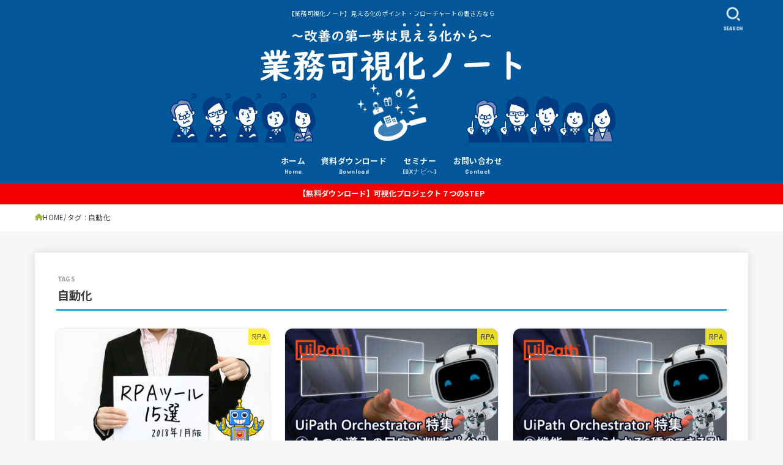

--- FILE ---
content_type: text/html; charset=UTF-8
request_url: https://kashika.biz/tag/%E8%87%AA%E5%8B%95%E5%8C%96/
body_size: 29386
content:
<!doctype html>
<html lang="ja">
<head>
<meta charset="utf-8">
<meta http-equiv="X-UA-Compatible" content="IE=edge">
<meta name="HandheldFriendly" content="True">
<meta name="MobileOptimized" content="320">
<meta name="viewport" content="width=device-width, initial-scale=1.0, viewport-fit=cover">
<link rel="pingback" href="https://kashika.biz/xmlrpc.php">
<style>
.pro-wccp:before {
content: "\f160";
top: 3px;
}
.pro-wccp:before{
color:#02CA03 !important
}
.pro-wccp {
transform: rotate(45deg);
}
</style>
<script id="wccp_pro_disable_selection">
var image_save_msg = 'You are not allowed to save images!';
var no_menu_msg = 'Context menu disabled!';
var smessage = "コンテンツの保護により、テキストの選択・コピーは制限されています。";
"use strict";
/* This because search property "includes" does not supported by IE*/
if (!String.prototype.includes) {
String.prototype.includes = function(search, start) {
if (typeof start !== 'number') {
start = 0;
}
if (start + search.length > this.length) {
return false;
} else {
return this.indexOf(search, start) !== -1;
}
};
}
/*////////////////////////////////////*/
let canCall = true;
function call_disable_copy_WithDelay(e) {
if (canCall) {
canCall = false;
disable_copy(e);
setTimeout(() => {
canCall = true;
}, 1000);
}
}
function disable_copy(e)
{
window.wccp_pro_iscontenteditable_flag = false;
wccp_pro_log_to_console_if_allowed("disable_copy");
var e = e || window.event; // also there is no e.target property in IE. instead IE uses window.event.srcElement
var target = e.target || e.srcElement;
var elemtype = e.target.nodeName;
elemtype = elemtype.toUpperCase();
if (apply_class_exclusion(e) == "Yes") return true;
if(wccp_pro_iscontenteditable(e) == true) {return true;}
if(is_content_editable_element(current_clicked_element) == true)
{
return true;
}
else
{
if (smessage !== "" && e.detail == 2)
show_wccp_pro_message(smessage);
if (isSafari)
{
return true;
}
else
{
//wccp_pro_clear_any_selection();
return false;
}
}
/*disable context menu when shift + right click is pressed*/
var shiftPressed = 0;
var evt = e?e:window.event;
if (parseInt(navigator.appVersion)>3) {
if (document.layers && navigator.appName=="Netscape")
shiftPressed = (e.modifiers-0>3);
else
shiftPressed = e.shiftKey;
if (shiftPressed) {
if (smessage !== "") show_wccp_pro_message(smessage);
var isFirefox = typeof InstallTrigger !== 'undefined';   /* Firefox 1.0+ */
if (isFirefox) {
evt.cancelBubble = true;
if (evt.stopPropagation) evt.stopPropagation();
if (evt.preventDefault()) evt.preventDefault();
show_wccp_pro_message (smessage);
wccp_pro_clear_any_selection();
return false;
}
wccp_pro_clear_any_selection();
return false;
}
}
if(e.which === 2 ){
var clickedTag_a = (e==null) ? event.srcElement.tagName : e.target.tagName;
show_wccp_pro_message(smessage);
wccp_pro_clear_any_selection(); return false;
}
var isSafari = /Safari/.test(navigator.userAgent) && /Apple Computer/.test(navigator.vendor);
var checker_IMG = 'checked';
if (elemtype == "IMG" && checker_IMG == 'checked' && e.detail == 2) {show_wccp_pro_message(alertMsg_IMG);wccp_pro_clear_any_selection();return false;}
//elemtype must be merged by elemtype checker on function disable_copy & disable_hot_keys
if (is_content_editable_element(elemtype) == false)
{
if (smessage !== "" && e.detail == 2)
show_wccp_pro_message(smessage);
if (isSafari)
{
return true;
}
else
{
wccp_pro_clear_any_selection(); return false;
}
}
else
{
return true;
}
}
////////////////////////////
function disable_copy_ie()
{
wccp_pro_log_to_console_if_allowed("disable_copy_ie_function_started");
var e = e || window.event;
/*also there is no e.target property in IE.*/
/*instead IE uses window.event.srcElement*/
var target = e.target || e.srcElement;
var elemtype = window.event.srcElement.nodeName;
elemtype = elemtype.toUpperCase();
if(wccp_pro_iscontenteditable(e) == true) return true;
if (apply_class_exclusion(e) == "Yes") return true;
if (elemtype == "IMG") {show_wccp_pro_message(alertMsg_IMG);return false;}
//elemtype must be merged by elemtype checker on function disable_copy & disable_hot_keys
if (is_content_editable_element(elemtype) == false)
{
return false;
}
}
function disable_drag_text(e)
{
wccp_pro_log_to_console_if_allowed("disable_drag_text");
/*var isSafari = /Safari/.test(navigator.userAgent) && /Apple Computer/.test(navigator.vendor);*/
/*if (isSafari) {show_wccp_pro_message(alertMsg_IMG);return false;}*/
var e = e || window.event; // also there is no e.target property in IE. instead IE uses window.event.srcElement*/
var target = e.target || e.srcElement;
/*For contenteditable tags*/
if (apply_class_exclusion(e) == "Yes") return true;
var elemtype = e.target.nodeName;
elemtype = elemtype.toUpperCase();
var disable_drag_text_drop = 'checked';
if (disable_drag_text_drop != "checked")  return true;
if (window.location.href.indexOf("/user/") > -1) {
return true; /*To allow users to drag & drop images when editing thier profiles*/
}
return false;
}
/*/////////////////special for safari Start////////////////*/
var onlongtouch;
var timer;
var touchduration = 1000; /*length of time we want the user to touch before we do something*/
var elemtype = "";
function touchstart(e)
{
wccp_pro_log_to_console_if_allowed("touchstart");
e = e || window.event;// also there is no e.target property in IE. instead IE uses window.event.srcElement
var target = e.target || e.srcElement;
var elemtype = e.target.nodeName;
elemtype = elemtype.toUpperCase();
//if (elemtype == "A") return;
if (apply_class_exclusion(elemtype) == 'Yes') return;
/*also there is no e.target property in IE.*/
/*instead IE uses window.event.srcElement*/
if(!wccp_pro_is_passive()) e.preventDefault();
if (!timer) {
timer = setTimeout(onlongtouch, touchduration);
}
}
function touchend()
{
wccp_pro_log_to_console_if_allowed("touchend");
/*stops short touches from firing the event*/
if (timer) {
clearTimeout(timer);
timer = null;
}
onlongtouch();
}
onlongtouch = function(e)/*this will clear the current selection if any_not_editable_thing selected*/
{
wccp_pro_log_to_console_if_allowed("onlongtouch");
if (is_content_editable_element(elemtype) == false)
{
if (window.getSelection) {
if (window.getSelection().empty) { /*Chrome*/
window.getSelection().empty();
} else if (window.getSelection().removeAllRanges) {  /*Firefox*/
window.getSelection().removeAllRanges();
}
} else if (document.selection) {  /*IE?*/
var textRange = document.body.createTextRange();
textRange.moveToElementText(element);
textRange.select();
document.selection.empty();
}
return false;
}
};
document.addEventListener("DOMContentLoaded", function(event)
{ 
window.addEventListener("touchstart", touchstart, false);
window.addEventListener("touchend", touchend, false);
});
function wccp_pro_is_passive()
{
wccp_pro_log_to_console_if_allowed("wccp_pro_is_passive");
var cold = false,
hike = function() {};
try {
var aid = Object.defineProperty({}, 'passive', {
get() {cold = true}
});
window.addEventListener('test', hike, aid);
window.removeEventListener('test', hike, aid);
} catch (e) {}
return cold;
}
/*/////////////////////////////////////////////////////////////////*/
function reEnable()
{
return true;
}
if(navigator.userAgent.indexOf('MSIE')==-1) //If not IE
{
document.ondragstart = disable_drag_text;
document.onselectstart = call_disable_copy_WithDelay;
document.onselectionchange = call_disable_copy_WithDelay;
//document.onmousedown = disable_copy;
//document.addEventListener('click', disable_copy, false);
//document.addEventListener('click', set_current_clicked_element, false);
document.addEventListener('mousedown', set_current_clicked_element, false);
//document.onclick = reEnable;
}else
{
document.onselectstart = disable_copy_ie;
}
var current_clicked_element = "";
var current_clicked_object = null;
function set_current_clicked_element(e)
{
var e = e || window.event; // also there is no e.target property in IE. instead IE uses window.event.srcElement
var target = e.target || e.srcElement;
var elemtype = e.target.nodeName;
elemtype = elemtype.toUpperCase();
current_clicked_element = elemtype;
wccp_pro_log_to_console_if_allowed("current_clicked_element = " + current_clicked_element, arguments.callee.name);
}
</script>
<script id="wccp_pro_css_disable_selection">
function wccp_pro_msieversion() 
{
var ua = window.navigator.userAgent;
var msie = ua.indexOf("MSIE");
var msie2 = ua.indexOf("Edge");
var msie3 = ua.indexOf("Trident");
if (msie > -1 || msie2 > -1 || msie3 > -1) // If Internet Explorer, return version number
{
return "IE";
}
else  // If another browser, return 0
{
return "otherbrowser";
}
}
var e = document.getElementsByTagName('H1')[0];
if(e && wccp_pro_msieversion() == "IE")
{
e.setAttribute('unselectable',"on");
}
</script>
<script id="wccp_pro_disable_hot_keys">
/*****************For contenteditable tags***************/
var wccp_pro_iscontenteditable_flag = false;
function wccp_pro_iscontenteditable(e)
{
var e = e || window.event; // also there is no e.target property in IE. instead IE uses window.event.srcElement
var target = e.target || e.srcElement;
var iscontenteditable = "false";
if(typeof target.getAttribute!="undefined" )
{
iscontenteditable = target.getAttribute("contenteditable"); // Return true or false as string
if(typeof target.hasAttribute!="undefined")
{
if(target.hasAttribute("contenteditable"))
iscontenteditable = true;
}
}
wccp_pro_log_to_console_if_allowed("iscontenteditable:" + iscontenteditable);
var iscontenteditable2 = false;
if(typeof target.isContentEditable!="undefined" ) iscontenteditable2 = target.isContentEditable; // Return true or false as boolean
if(target.parentElement !=null) iscontenteditable2 = target.parentElement.isContentEditable;
if (iscontenteditable == "true" || iscontenteditable == true || iscontenteditable2 == true)
{
if(typeof target.style!="undefined" ) target.style.cursor = "text";
wccp_pro_iscontenteditable_flag = true;
wccp_pro_log_to_console_if_allowed("wccp_pro_iscontenteditable: true");
return true;
}
wccp_pro_log_to_console_if_allowed("wccp_pro_iscontenteditable: false");
}
/******************************************************/
function wccp_pro_clear_any_selection()
{
if(window.wccp_pro_iscontenteditable_flag == true) return;
wccp_pro_log_to_console_if_allowed("wccp_pro_clear_any_selection");
var myName = wccp_pro_clear_any_selection.caller.toString();
myName = myName.substr('function '.length);
myName = myName.substr(0, myName.indexOf('('));
wccp_pro_log_to_console_if_allowed("called_by: " + myName);
if (window.getSelection)
{
if (window.getSelection().empty)
{  // Chrome
window.getSelection().empty();
} else if (window.getSelection().removeAllRanges) 
{  // Firefox
window.getSelection().removeAllRanges();
}
} else if (document.selection)
{  // IE?
document.selection.empty();
}
//show_wccp_pro_message("You are not allowed to make this operation");
}
window.addEventListener('load', function (){
if(window.Zepto || !window.jQuery) jQuery =  $;
jQuery(document).ready(function() {
/* select all code on doubleclick */
jQuery('code').dblclick(function()
{
wccp_pro_log_to_console_if_allowed("jQuery_code_dblclick: ");
jQuery(this).select();
var text = this,
range, selection;
if (document.body.createTextRange) {
range = document.body.createTextRange();
range.moveToElementText(text);
range.select();
} else if (window.getSelection) {
selection = window.getSelection();
range = document.createRange();
range.selectNodeContents(text);
selection.removeAllRanges();
selection.addRange(range);
}
});
});
});
/*Is content_editable element*/
function is_content_editable_element(element_name = "")
{
if (element_name == "TEXT" || element_name == "#TEXT" || element_name == "TEXTAREA" || element_name == "INPUT" || element_name == "PASSWORD" || element_name == "SELECT" || element_name == "OPTION" || element_name == "EMBED" || element_name == "CODE" || element_name == "CODEBLOCK_WCCP")
{
wccp_pro_log_to_console_if_allowed("is_content_editable_element: true >>" + element_name);
return true;
}
wccp_pro_log_to_console_if_allowed("is_content_editable_element: false >>" + element_name);
return false;
}
/*Is selection enabled element*/
/*
function is_selection_enabled_element(element_name = "")
{
if (is_content_editable_element == true)
{
wccp_pro_log_to_console_if_allowed("is_selection_enabled_element: true >>" + element_name);
return true;
}
wccp_pro_log_to_console_if_allowed("is_selection_enabled_element: false >>" + element_name);
return false;
}
*/
/*Hot keys function  */
function disable_hot_keys(e)
{
wccp_pro_log_to_console_if_allowed("disable_hot_keys");
e = e || window.event;
//console.log(e);
if (!e) return;
var key;
if(window.event)
key = window.event.keyCode;     /*IE*/
else if (e.hasOwnProperty("which")) key = e.which;     /*firefox (97)*/
wccp_pro_log_to_console_if_allowed("Data:", key);
if (key == 123 || (e.ctrlKey && e.shiftKey && e.keyCode == 'J'.charCodeAt(0)) )//F12 chrome developer key disable
{
show_wccp_pro_message('コンテンツの保護により、テキストの選択・コピーは制限されています。');
return false;
}
var elemtype = e.target.tagName;
elemtype = elemtype.toUpperCase();
var sel = getSelectionTextAndContainerElement();
if(elemtype == "BODY" && sel.text != "") elemtype = sel.containerElement.tagName; /* no need for it when tag name is BODY, so we get the selected text tag name */
/*elemtype must be merged by elemtype checker on function disable_copy & disable_copy_ie*/
if (is_content_editable_element(elemtype) == true)
{
elemtype = 'TEXT';
}
if(wccp_pro_iscontenteditable(e) == true) elemtype = 'TEXT';
if (key == 44)/*For any emement type, text elemtype is not excluded here, (prntscr (44)*/
{
copyTextToClipboard("");
show_wccp_pro_message('コンテンツの保護により、テキストの選択・コピーは制限されています。');
return false;
}	
if (e.ctrlKey || e.metaKey)
{
if (elemtype!= 'TEXT' && (key == 97 || key == 99 || key == 120 || key == 26 || key == 43))
{
show_wccp_pro_message('コンテンツの保護により、テキストの選択・コピーは制限されています。');
return false;
}
if (elemtype!= 'TEXT')
{
if (key == 65)
{
show_wccp_pro_message('コンテンツの保護により、テキストの選択・コピーは制限されています。');
return false;
}			
if (key == 67)
{
show_wccp_pro_message('コンテンツの保護により、テキストの選択・コピーは制限されています。');
return false;
}			
if (key == 88)
{
show_wccp_pro_message('コンテンツの保護により、テキストの選択・コピーは制限されています。');
return false;
}			
if (key == 86)
{
show_wccp_pro_message('コンテンツの保護により、テキストの選択・コピーは制限されています。');
return false;
}		}
if (key == 85)
{
show_wccp_pro_message('コンテンツの保護により、テキストの選択・コピーは制限されています。');
return false;
}		
if (key == 80)
{
show_wccp_pro_message('コンテンツの保護により、テキストの選択・コピーは制限されています。');
return false;
}		
if (key == 44)
{
copyTextToClipboard("no");
show_wccp_pro_message('コンテンツの保護により、テキストの選択・コピーは制限されています。');
return false;
}		
if (key == 73)//F12 chrome developer key disable
{
show_wccp_pro_message('コンテンツの保護により、テキストの選択・コピーは制限されています。');
return false;
}
if (key == 83)
{
show_wccp_pro_message('コンテンツの保護により、テキストの選択・コピーは制限されています。');
return false;
}    }
return true;
}
window.addEventListener('load', function (){
if(window.Zepto || !window.jQuery) jQuery =  $;
jQuery(document).ready(function() {
jQuery(document).bind("keyup keydown", disable_hot_keys);
});
});
</script>
<style>
.wccp_pro_copy_code_button
{
line-height: 6px;
width: auto;
font-size: 8pt;
font-family: tahoma;
margin-top: 1px;
position:absolute;
top:0;
right:0;
border-radius: 4px;
opacity: 100%;
}
.wccp_pro_copy_code_button:hover
{
opacity: 100%;
}
.wccp_pro_copy_code_button[disabled]
{
opacity: 40%;
}
code,pre
{
overflow: visible;
}
</style>
<script id="wccp_pro_disable_Right_Click">
function wccp_pro_nocontext(e)
{
wccp_pro_log_to_console_if_allowed("wccp_pro_nocontext function");
const caller = wccp_pro_nocontext.caller;
if (caller) wccp_pro_log_to_console_if_allowed("Caller function is: " + caller.name);
e = e || window.event; // also there is no e.target property in IE. instead IE uses window.event.srcElement
if (apply_class_exclusion(e) == 'Yes') return true;
var exception_tags = 'NOTAG,';
var clickedTag = (e==null) ? event.srcElement.tagName : e.target.tagName;
wccp_pro_log_to_console_if_allowed("clickedTag: " + clickedTag);
var target = e.target || e.srcElement;
var parent_tag = ""; var parent_of_parent_tag = "";
if(target.parentElement != null)
{
parent_tag = target.parentElement.tagName;
if(target.parentElement.parentElement != null) parent_of_parent_tag = target.parentElement.parentElement.tagName;
}
var checker = 'checked';
if ((clickedTag == "IMG" || clickedTag == "FIGURE" || clickedTag == "SVG" || clickedTag == "PROTECTEDIMGDIV") && checker == 'checked') {
if (alertMsg_IMG != "")show_wccp_pro_message(alertMsg_IMG);
return false;
}else {exception_tags = exception_tags + 'IMG,';}
checker = '';
if ((clickedTag == "VIDEO" || clickedTag == "PROTECTEDWCCPVIDEO" || clickedTag == "EMBED") && checker == 'checked') {
if (alertMsg_VIDEO != "")show_wccp_pro_message(alertMsg_VIDEO);
return false;
}else {exception_tags = exception_tags + 'VIDEO,PROTECTEDWCCPVIDEO,EMBED,';}
checker = 'checked';
if ((clickedTag == "A" || clickedTag == "TIME" || parent_tag == "A" || parent_of_parent_tag == "A") && checker == 'checked') {
if (alertMsg_A != "")show_wccp_pro_message(alertMsg_A);
return false;
}else {exception_tags = exception_tags + 'A,';if(parent_tag == "A" || parent_of_parent_tag == "A") clickedTag = "A";}
checker = 'checked';
if ((clickedTag == "P" || clickedTag == "B" || clickedTag == "FONT" ||  clickedTag == "LI" || clickedTag == "UL" || clickedTag == "STRONG" || clickedTag == "OL" || clickedTag == "BLOCKQUOTE" || clickedTag == "TH" || clickedTag == "TR" || clickedTag == "TD" || clickedTag == "SPAN" || clickedTag == "EM" || clickedTag == "SMALL" || clickedTag == "I" || clickedTag == "BUTTON") && checker == 'checked') {
if (alertMsg_PB != "")show_wccp_pro_message(alertMsg_PB);
return false;
}else {exception_tags = exception_tags + 'P,B,FONT,LI,UL,STRONG,OL,BLOCKQUOTE,TD,SPAN,EM,SMALL,I,BUTTON,';}
checker = 'checked';
if ((clickedTag == "INPUT" || clickedTag == "PASSWORD") && checker == 'checked') {
if (alertMsg_INPUT != "")show_wccp_pro_message(alertMsg_INPUT);
return false;
}else {exception_tags = exception_tags + 'INPUT,PASSWORD,';}
checker = 'checked';
if ((clickedTag == "H1" || clickedTag == "H2" || clickedTag == "H3" || clickedTag == "H4" || clickedTag == "H5" || clickedTag == "H6" || clickedTag == "ASIDE" || clickedTag == "NAV") && checker == 'checked') {
if (alertMsg_H != "")show_wccp_pro_message(alertMsg_H);
return false;
}else {exception_tags = exception_tags + 'H1,H2,H3,H4,H5,H6,';}
checker = 'checked';
if (clickedTag == "TEXTAREA" && checker == 'checked') {
if (alertMsg_TEXTAREA != "")show_wccp_pro_message(alertMsg_TEXTAREA);
return false;
}else {exception_tags = exception_tags + 'TEXTAREA,';}
checker = 'checked';
if ((clickedTag == "DIV" || clickedTag == "BODY" || clickedTag == "HTML" || clickedTag == "ARTICLE" || clickedTag == "SECTION" || clickedTag == "NAV" || clickedTag == "HEADER" || clickedTag == "FOOTER") && checker == 'checked') {
if (alertMsg_EmptySpaces != "")show_wccp_pro_message(alertMsg_EmptySpaces);
return false;
}
else
{
if (exception_tags.indexOf(clickedTag)!=-1)
{
return true;
}
else
return false;
}
}
function disable_drag_images(e)
{return;
wccp_pro_log_to_console_if_allowed("disable_drag_images");
var e = e || window.event; // also there is no e.target property in IE. instead IE uses window.event.srcElement
var target = e.target || e.srcElement;
//For contenteditable tags
if (apply_class_exclusion(e) == "Yes") return true;
var elemtype = e.target.nodeName;
if (elemtype != "IMG") {return;}
elemtype = elemtype.toUpperCase();
var disable_drag_drop_images = 'checked';
if (disable_drag_drop_images != "checked")  return true;
if (window.location.href.indexOf("/user/") > -1) {
return true; //To allow users to drag & drop images when editing thier profiles
}
show_wccp_pro_message(alertMsg_IMG);
return false;
}
var alertMsg_IMG = "画像は保護されています。";
var alertMsg_A = "リンクは保護されています。";
var alertMsg_PB = "テキスト上での右クリックは制限されています。";
var alertMsg_INPUT = "右クリックメニューはご利用いただけません。";
var alertMsg_H = "見出し上での右クリックは制限されています。";
var alertMsg_TEXTAREA = "右クリックメニューはご利用いただけません。";
var alertMsg_EmptySpaces = "この場所での右クリックは制限されています。";
var alertMsg_VIDEO = "動画上での右クリックは制限されています。";
//document.oncontextmenu=null;
window.addEventListener('load', function (){
if(window.Zepto || !window.jQuery) jQuery =  $;
jQuery(document).ready(function(){
jQuery(document).on('contextmenu', wccp_pro_nocontext);
});
});
window.addEventListener('load', function (){
if (typeof jQuery === 'undefined')
{
alert("no jquery");
document.oncontextmenu = wccp_pro_nocontext;
document.addEventListener("contextmenu",wccp_pro_nocontext);
window.addEventListener("contextmenu",wccp_pro_nocontext);
}
});
</script>
<script id="wccp_pro_disable_drag_images">
document.ondragstart = disable_drag_images;
window.addEventListener('load', function (){
if(window.Zepto || !window.jQuery) jQuery =  $;
jQuery(document).ready(function(){
jQuery('img').each(function() {
jQuery(this).attr('draggable', false);
});
});
});
</script>
<style id="wccp_pro_style1">
img{
-moz-user-select: none;
-webkit-user-select: none;
-ms-user-select: none;
-khtml-user-select: none;
user-select: none;
-webkit-user-drag: none;
}
</style>
<script id="wccp_pro_class_exclusion">
function copyToClipboard(elem) {
// create hidden text element, if it doesn't already exist
var targetId = "_wccp_pro_hiddenCopyText_";
{
// must use a temporary form element for the selection and copy
target = document.getElementById(targetId);
if (!target) {
var target = document.createElement("textarea");
target.style.position = "absolute";
target.style.left = "-9999px";
target.style.top = "0";
target.id = targetId;
document.body.appendChild(target);
}
target.textContent = elem.textContent;
}
// select the content
var currentFocus = document.activeElement;
target.focus();
target.setSelectionRange(0, target.value.length);
// copy the selection
var succeed;
try {
succeed = document.execCommand("copy");
} catch(e) {
succeed = false;
}
// restore original focus
if (currentFocus && typeof currentFocus.focus === "function") {
currentFocus.focus();
}
// clear temporary content
target.textContent = "";
document.getElementsByTagName('span')[0].innerHTML = " ";
return succeed;
}
/**************************************************/
function wccp_pro_log_to_console_if_allowed(data = "")
{//return;
var myName = "";
if(wccp_pro_log_to_console_if_allowed.caller != null) myName = wccp_pro_log_to_console_if_allowed.caller.toString();
myName = myName.substr('function '.length);
myName = myName.substr(0, myName.indexOf('('));
}
/**************************************************/
function fallbackCopyTextToClipboard(text) {
var textArea = document.createElement("textarea");
textArea.value = text;
document.body.appendChild(textArea);
textArea.focus();
textArea.select();
try {
var successful = document.execCommand("copy");
var msg = successful ? "successful" : "unsuccessful";
wccp_pro_log_to_console_if_allowed("Fallback: Copying text command was " + msg);
} catch (err) {
console.error("Fallback: Oops, unable to copy", err);
}
document.body.removeChild(textArea);
}
/*****************************************/
function copyTextToClipboard(text) {
if (!navigator.clipboard) {
fallbackCopyTextToClipboard(text);
return;
}
navigator.clipboard.writeText(text).then(
function() {
console.log("Async: Copying to clipboard was successful!");
},
function(err) {
console.error("Async: Could not copy text: ", err);
}
);
}
/*****************************************/
/*getSelectionTextAndContainerElement*/
function getSelectionTextAndContainerElement()
{
var text = "", containerElement = null;
if (typeof window.getSelection != "undefined") {
var sel = window.getSelection();
if (sel.rangeCount) {
var node = sel.getRangeAt(0).commonAncestorContainer;
containerElement = node.nodeType == 1 ? node : node.parentNode;
if (typeof(containerElement.parentElement) != 'undefined') current_clicked_object = containerElement.parentElement;
text = sel.toString();
}
} else if (typeof document.selection != "undefined" && document.selection.type != "Control")
{
var textRange = document.selection.createRange();
containerElement = textRange.parentElement();
text = textRange.text;
}
return {
text: text,
containerElement: containerElement
};
}
function getSelectionParentElement() {
var parentEl = null, sel;
if (window.getSelection) {
sel = window.getSelection();
if (sel.rangeCount) {
parentEl = sel.getRangeAt(0).commonAncestorContainer;
//sel.getRangeAt(0).startContainer.parentNode;
if (parentEl.nodeType != 1) {
parentEl = parentEl.parentNode;
}
}
} else if ( (sel = document.selection) && sel.type != "Control") {
parentEl = sel.createRange().parentElement();
}
let arr = new Array();
arr["nodeName"] = "cant_find_parent_element";
if(parentEl != null)
return parentEl;
else
return arr;
}
/*****************************************/
function sleep(ms) {
return new Promise(resolve => setTimeout(resolve, ms));
}
/*****************************************/
</script>
<script id="apply_class_exclusion">
function apply_class_exclusion(e)
{
wccp_pro_log_to_console_if_allowed(e);
var my_return = 'No';
var e = e || window.event; // also there is no e.target property in IE. instead IE uses window.event.srcElement
var target = e.target || e.srcElement || e || 'nothing';
var excluded_classes = '' + '';
var class_to_exclude = "";
if(target.parentElement != null)
{
class_to_exclude = target.className + ' ' + target.parentElement.className || '';
}else{
class_to_exclude = target.className;
}
var class_to_exclude_array = Array();
//console.log(class_to_exclude);
if (typeof(class_to_exclude) != 'undefined') class_to_exclude_array = class_to_exclude.split(" ");
//console.log (class_to_exclude_array);
class_to_exclude_array.forEach(function(item)
{
if(item != '' && excluded_classes.indexOf(item)>=0)
{
//target.style.cursor = "text";
//console.log ('Yes');
my_return = 'Yes';
}
});
try {
class_to_exclude = target.parentElement.getAttribute('class') || target.parentElement.className || '';
}
catch(err) 
{
class_to_exclude = '';
}
if(class_to_exclude != '' && excluded_classes.indexOf(class_to_exclude)>=0)
{
//target.style.cursor = "text";
my_return = 'Yes';
}
return my_return;
}
</script>
<style id="wccp_pro_style2" data-asas-style="">
*[contenteditable] , [contenteditable] *,*[contenteditable="true"] , [contenteditable="true"] * { /* for contenteditable tags*/ , /* for tags inside contenteditable tags*/
-webkit-user-select: auto !important;
cursor: text !important;
user-select: text !important;
pointer-events: auto !important;
}
/*
*[contenteditable]::selection, [contenteditable] *::selection, [contenteditable="true"]::selection, [contenteditable="true"] *::selection { background: Highlight !important; color: HighlightText !important;}
*[contenteditable]::-moz-selection, [contenteditable="true"] *::-moz-selection { background: Highlight !important; color: HighlightText !important;}
input::selection,textarea::selection, code::selection, code > *::selection { background: Highlight !important; color: HighlightText !important;}
input::-moz-selection,textarea::-moz-selection, code::-moz-selection, code > *::-moz-selection { background: Highlight !important; color: HighlightText !important;}
*/
a{ cursor: pointer ; pointer-events: auto !important;}
</style><style>TEXT,TEXTAREA,input[type="text"],CODE {cursor: text !important; user-select: text !important;}</style>	<script id="wccp_pro_alert_message">
window.addEventListener('DOMContentLoaded', function() {}); //This line to stop JS deffer function in wp-rockt pluign
window.addEventListener('load', function (){
// Create the first div element with the "oncontextmenu" attribute
const wccp_pro_mask = document.createElement('div');
wccp_pro_mask.setAttribute('oncontextmenu', 'return false;');
wccp_pro_mask.setAttribute('id', 'wccp_pro_mask');
// Create the second div element with the "msgmsg-box-wpcp hideme" classes
const wpcp_error_message = document.createElement('div');
wpcp_error_message.setAttribute('id', 'wpcp-error-message');
wpcp_error_message.setAttribute('class', 'msgmsg-box-wpcp hideme');
// Add a span element with the "error: " text inside the second div
const error_span = document.createElement('span');
error_span.innerText = 'error: ';
wpcp_error_message.appendChild(error_span);
// Add the error message text inside the second div
const error_text = document.createTextNode('コンテンツの保護により、テキストの選択・コピーは制限されています。');
wpcp_error_message.appendChild(error_text);
// Add the div elements to the document body
document.body.appendChild(wccp_pro_mask);
document.body.appendChild(wpcp_error_message);
});
var timeout_result;
function show_wccp_pro_message(smessage="", style="")
{
wccp_pro_log_to_console_if_allowed(smessage);
timeout = 0;
if(style == "") style = "warning-wpcp";
if (smessage !== "" && timeout!=0)
{
var smessage_text = smessage;
jquery_fadeTo();
document.getElementById("wpcp-error-message").innerHTML = smessage_text;
document.getElementById("wpcp-error-message").className = "msgmsg-box-wpcp showme " + style;
clearTimeout(timeout_result);
timeout_result = setTimeout(hide_message, timeout);
}
else
{
clearTimeout(timeout_result);
timeout_result = setTimeout(hide_message, timeout);
}
}
function hide_message()
{
jquery_fadeOut();
document.getElementById("wpcp-error-message").className = "msgmsg-box-wpcp warning-wpcp hideme";
}
function jquery_fadeTo()
{
try {
jQuery("#wccp_pro_mask").fadeTo("slow", 0.3);
}
catch(err) {
//alert(err.message);
}
}
function jquery_fadeOut()
{
try {
jQuery("#wccp_pro_mask").fadeOut( "slow" );
}
catch(err) {}
}
</script>
<style>
#wccp_pro_mask
{
position: absolute;
bottom: 0;
left: 0;
position: fixed;
right: 0;
top: 0;
background-color: #000;
pointer-events: none;
display: none;
z-index: 10000;
animation: 0.5s ease 0s normal none 1 running ngdialog-fadein;
background: rgba(0, 0, 0, 0.4) none repeat scroll 0 0;
}
#wpcp-error-message {
direction: ltr;
text-align: center;
transition: opacity 900ms ease 0s;
pointer-events: none;
z-index: 99999999;
}
.hideme {
opacity:0;
visibility: hidden;
}
.showme {
opacity:1;
visibility: visible;
}
.msgmsg-box-wpcp {
border-radius: 10px;
color: #555555;
font-family: Tahoma;
font-size: 12px;
margin: 10px !important;
padding: 10px 36px !important;
position: fixed;
width: 255px;
top: 50%;
left: 50%;
margin-top: -10px !important;
margin-left: -130px !important;
}
.msgmsg-box-wpcp b {
font-weight:bold;
}
.warning-wpcp {
background:#ffecec url('https://kashika.biz/wp-content/plugins/wccp-pro/images/warning.png') no-repeat 10px 50%;
border:1px solid #f2bfbf;
-webkit-box-shadow: 0px 0px 34px 2px #f2bfbf;
-moz-box-shadow: 0px 0px 34px 2px #f2bfbf;
box-shadow: 0px 0px 34px 2px #f2bfbf;
}
.success-wpcp {
background: #fafafa url('https://kashika.biz/wp-content/plugins/wccp-pro/images/success.png') no-repeat 10px 50%;
border: 1px solid #00b38f;
box-shadow: 0px 0px 34px 2px #adc;
}
</style>
<meta name='robots' content='noindex, follow' />
<!-- This site is optimized with the Yoast SEO plugin v26.7 - https://yoast.com/wordpress/plugins/seo/ -->
<title>自動化 | 業務可視化ノート</title>
<meta property="og:locale" content="ja_JP" />
<meta property="og:type" content="article" />
<meta property="og:title" content="自動化 | 業務可視化ノート" />
<meta property="og:url" content="https://kashika.biz/tag/自動化/" />
<meta property="og:site_name" content="業務可視化ノート" />
<meta name="twitter:card" content="summary_large_image" />
<meta name="twitter:site" content="@184mk" />
<!-- / Yoast SEO plugin. -->
<link rel='dns-prefetch' href='//www.googletagmanager.com' />
<link rel='dns-prefetch' href='//fonts.googleapis.com' />
<link rel='dns-prefetch' href='//cdnjs.cloudflare.com' />
<link rel="alternate" type="application/rss+xml" title="業務可視化ノート &raquo; フィード" href="https://kashika.biz/feed/" />
<link rel="alternate" type="application/rss+xml" title="業務可視化ノート &raquo; コメントフィード" href="https://kashika.biz/comments/feed/" />
<link rel="alternate" type="application/rss+xml" title="業務可視化ノート &raquo; 自動化 タグのフィード" href="https://kashika.biz/tag/%e8%87%aa%e5%8b%95%e5%8c%96/feed/" />
<style id='wp-img-auto-sizes-contain-inline-css' type='text/css'>
img:is([sizes=auto i],[sizes^="auto," i]){contain-intrinsic-size:3000px 1500px}
/*# sourceURL=wp-img-auto-sizes-contain-inline-css */
</style>
<!-- <link rel='stylesheet' id='dashicons-css' href='https://kashika.biz/wp-includes/css/dashicons.min.css' type='text/css' media='all' /> -->
<!-- <link rel='stylesheet' id='post-views-counter-frontend-css' href='https://kashika.biz/wp-content/plugins/post-views-counter/css/frontend.css?ver=1.7.0' type='text/css' media='all' /> -->
<link rel="stylesheet" type="text/css" href="//kashika.biz/wp-content/cache/wpfc-minified/md1esoft/ab8ie.css" media="all"/>
<style id='wp-block-library-inline-css' type='text/css'>
:root{--wp-block-synced-color:#7a00df;--wp-block-synced-color--rgb:122,0,223;--wp-bound-block-color:var(--wp-block-synced-color);--wp-editor-canvas-background:#ddd;--wp-admin-theme-color:#007cba;--wp-admin-theme-color--rgb:0,124,186;--wp-admin-theme-color-darker-10:#006ba1;--wp-admin-theme-color-darker-10--rgb:0,107,160.5;--wp-admin-theme-color-darker-20:#005a87;--wp-admin-theme-color-darker-20--rgb:0,90,135;--wp-admin-border-width-focus:2px}@media (min-resolution:192dpi){:root{--wp-admin-border-width-focus:1.5px}}.wp-element-button{cursor:pointer}:root .has-very-light-gray-background-color{background-color:#eee}:root .has-very-dark-gray-background-color{background-color:#313131}:root .has-very-light-gray-color{color:#eee}:root .has-very-dark-gray-color{color:#313131}:root .has-vivid-green-cyan-to-vivid-cyan-blue-gradient-background{background:linear-gradient(135deg,#00d084,#0693e3)}:root .has-purple-crush-gradient-background{background:linear-gradient(135deg,#34e2e4,#4721fb 50%,#ab1dfe)}:root .has-hazy-dawn-gradient-background{background:linear-gradient(135deg,#faaca8,#dad0ec)}:root .has-subdued-olive-gradient-background{background:linear-gradient(135deg,#fafae1,#67a671)}:root .has-atomic-cream-gradient-background{background:linear-gradient(135deg,#fdd79a,#004a59)}:root .has-nightshade-gradient-background{background:linear-gradient(135deg,#330968,#31cdcf)}:root .has-midnight-gradient-background{background:linear-gradient(135deg,#020381,#2874fc)}:root{--wp--preset--font-size--normal:16px;--wp--preset--font-size--huge:42px}.has-regular-font-size{font-size:1em}.has-larger-font-size{font-size:2.625em}.has-normal-font-size{font-size:var(--wp--preset--font-size--normal)}.has-huge-font-size{font-size:var(--wp--preset--font-size--huge)}.has-text-align-center{text-align:center}.has-text-align-left{text-align:left}.has-text-align-right{text-align:right}.has-fit-text{white-space:nowrap!important}#end-resizable-editor-section{display:none}.aligncenter{clear:both}.items-justified-left{justify-content:flex-start}.items-justified-center{justify-content:center}.items-justified-right{justify-content:flex-end}.items-justified-space-between{justify-content:space-between}.screen-reader-text{border:0;clip-path:inset(50%);height:1px;margin:-1px;overflow:hidden;padding:0;position:absolute;width:1px;word-wrap:normal!important}.screen-reader-text:focus{background-color:#ddd;clip-path:none;color:#444;display:block;font-size:1em;height:auto;left:5px;line-height:normal;padding:15px 23px 14px;text-decoration:none;top:5px;width:auto;z-index:100000}html :where(.has-border-color){border-style:solid}html :where([style*=border-top-color]){border-top-style:solid}html :where([style*=border-right-color]){border-right-style:solid}html :where([style*=border-bottom-color]){border-bottom-style:solid}html :where([style*=border-left-color]){border-left-style:solid}html :where([style*=border-width]){border-style:solid}html :where([style*=border-top-width]){border-top-style:solid}html :where([style*=border-right-width]){border-right-style:solid}html :where([style*=border-bottom-width]){border-bottom-style:solid}html :where([style*=border-left-width]){border-left-style:solid}html :where(img[class*=wp-image-]){height:auto;max-width:100%}:where(figure){margin:0 0 1em}html :where(.is-position-sticky){--wp-admin--admin-bar--position-offset:var(--wp-admin--admin-bar--height,0px)}@media screen and (max-width:600px){html :where(.is-position-sticky){--wp-admin--admin-bar--position-offset:0px}}
/*# sourceURL=wp-block-library-inline-css */
</style><style id='global-styles-inline-css' type='text/css'>
:root{--wp--preset--aspect-ratio--square: 1;--wp--preset--aspect-ratio--4-3: 4/3;--wp--preset--aspect-ratio--3-4: 3/4;--wp--preset--aspect-ratio--3-2: 3/2;--wp--preset--aspect-ratio--2-3: 2/3;--wp--preset--aspect-ratio--16-9: 16/9;--wp--preset--aspect-ratio--9-16: 9/16;--wp--preset--color--black: #000;--wp--preset--color--cyan-bluish-gray: #abb8c3;--wp--preset--color--white: #fff;--wp--preset--color--pale-pink: #f78da7;--wp--preset--color--vivid-red: #cf2e2e;--wp--preset--color--luminous-vivid-orange: #ff6900;--wp--preset--color--luminous-vivid-amber: #fcb900;--wp--preset--color--light-green-cyan: #7bdcb5;--wp--preset--color--vivid-green-cyan: #00d084;--wp--preset--color--pale-cyan-blue: #8ed1fc;--wp--preset--color--vivid-cyan-blue: #0693e3;--wp--preset--color--vivid-purple: #9b51e0;--wp--preset--color--stk-palette-one: var(--stk-palette-color1);--wp--preset--color--stk-palette-two: var(--stk-palette-color2);--wp--preset--color--stk-palette-three: var(--stk-palette-color3);--wp--preset--color--stk-palette-four: var(--stk-palette-color4);--wp--preset--color--stk-palette-five: var(--stk-palette-color5);--wp--preset--color--stk-palette-six: var(--stk-palette-color6);--wp--preset--color--stk-palette-seven: var(--stk-palette-color7);--wp--preset--color--stk-palette-eight: var(--stk-palette-color8);--wp--preset--color--stk-palette-nine: var(--stk-palette-color9);--wp--preset--color--stk-palette-ten: var(--stk-palette-color10);--wp--preset--color--mainttlbg: var(--main-ttl-bg);--wp--preset--color--mainttltext: var(--main-ttl-color);--wp--preset--color--stkeditorcolor-one: var(--stk-editor-color1);--wp--preset--color--stkeditorcolor-two: var(--stk-editor-color2);--wp--preset--color--stkeditorcolor-three: var(--stk-editor-color3);--wp--preset--gradient--vivid-cyan-blue-to-vivid-purple: linear-gradient(135deg,rgb(6,147,227) 0%,rgb(155,81,224) 100%);--wp--preset--gradient--light-green-cyan-to-vivid-green-cyan: linear-gradient(135deg,rgb(122,220,180) 0%,rgb(0,208,130) 100%);--wp--preset--gradient--luminous-vivid-amber-to-luminous-vivid-orange: linear-gradient(135deg,rgb(252,185,0) 0%,rgb(255,105,0) 100%);--wp--preset--gradient--luminous-vivid-orange-to-vivid-red: linear-gradient(135deg,rgb(255,105,0) 0%,rgb(207,46,46) 100%);--wp--preset--gradient--very-light-gray-to-cyan-bluish-gray: linear-gradient(135deg,rgb(238,238,238) 0%,rgb(169,184,195) 100%);--wp--preset--gradient--cool-to-warm-spectrum: linear-gradient(135deg,rgb(74,234,220) 0%,rgb(151,120,209) 20%,rgb(207,42,186) 40%,rgb(238,44,130) 60%,rgb(251,105,98) 80%,rgb(254,248,76) 100%);--wp--preset--gradient--blush-light-purple: linear-gradient(135deg,rgb(255,206,236) 0%,rgb(152,150,240) 100%);--wp--preset--gradient--blush-bordeaux: linear-gradient(135deg,rgb(254,205,165) 0%,rgb(254,45,45) 50%,rgb(107,0,62) 100%);--wp--preset--gradient--luminous-dusk: linear-gradient(135deg,rgb(255,203,112) 0%,rgb(199,81,192) 50%,rgb(65,88,208) 100%);--wp--preset--gradient--pale-ocean: linear-gradient(135deg,rgb(255,245,203) 0%,rgb(182,227,212) 50%,rgb(51,167,181) 100%);--wp--preset--gradient--electric-grass: linear-gradient(135deg,rgb(202,248,128) 0%,rgb(113,206,126) 100%);--wp--preset--gradient--midnight: linear-gradient(135deg,rgb(2,3,129) 0%,rgb(40,116,252) 100%);--wp--preset--font-size--small: 13px;--wp--preset--font-size--medium: 20px;--wp--preset--font-size--large: 36px;--wp--preset--font-size--x-large: 42px;--wp--preset--spacing--20: 0.44rem;--wp--preset--spacing--30: 0.67rem;--wp--preset--spacing--40: 1rem;--wp--preset--spacing--50: 1.5rem;--wp--preset--spacing--60: 2.25rem;--wp--preset--spacing--70: 3.38rem;--wp--preset--spacing--80: 5.06rem;--wp--preset--shadow--natural: 6px 6px 9px rgba(0, 0, 0, 0.2);--wp--preset--shadow--deep: 12px 12px 50px rgba(0, 0, 0, 0.4);--wp--preset--shadow--sharp: 6px 6px 0px rgba(0, 0, 0, 0.2);--wp--preset--shadow--outlined: 6px 6px 0px -3px rgb(255, 255, 255), 6px 6px rgb(0, 0, 0);--wp--preset--shadow--crisp: 6px 6px 0px rgb(0, 0, 0);}:where(.is-layout-flex){gap: 0.5em;}:where(.is-layout-grid){gap: 0.5em;}body .is-layout-flex{display: flex;}.is-layout-flex{flex-wrap: wrap;align-items: center;}.is-layout-flex > :is(*, div){margin: 0;}body .is-layout-grid{display: grid;}.is-layout-grid > :is(*, div){margin: 0;}:where(.wp-block-columns.is-layout-flex){gap: 2em;}:where(.wp-block-columns.is-layout-grid){gap: 2em;}:where(.wp-block-post-template.is-layout-flex){gap: 1.25em;}:where(.wp-block-post-template.is-layout-grid){gap: 1.25em;}.has-black-color{color: var(--wp--preset--color--black) !important;}.has-cyan-bluish-gray-color{color: var(--wp--preset--color--cyan-bluish-gray) !important;}.has-white-color{color: var(--wp--preset--color--white) !important;}.has-pale-pink-color{color: var(--wp--preset--color--pale-pink) !important;}.has-vivid-red-color{color: var(--wp--preset--color--vivid-red) !important;}.has-luminous-vivid-orange-color{color: var(--wp--preset--color--luminous-vivid-orange) !important;}.has-luminous-vivid-amber-color{color: var(--wp--preset--color--luminous-vivid-amber) !important;}.has-light-green-cyan-color{color: var(--wp--preset--color--light-green-cyan) !important;}.has-vivid-green-cyan-color{color: var(--wp--preset--color--vivid-green-cyan) !important;}.has-pale-cyan-blue-color{color: var(--wp--preset--color--pale-cyan-blue) !important;}.has-vivid-cyan-blue-color{color: var(--wp--preset--color--vivid-cyan-blue) !important;}.has-vivid-purple-color{color: var(--wp--preset--color--vivid-purple) !important;}.has-black-background-color{background-color: var(--wp--preset--color--black) !important;}.has-cyan-bluish-gray-background-color{background-color: var(--wp--preset--color--cyan-bluish-gray) !important;}.has-white-background-color{background-color: var(--wp--preset--color--white) !important;}.has-pale-pink-background-color{background-color: var(--wp--preset--color--pale-pink) !important;}.has-vivid-red-background-color{background-color: var(--wp--preset--color--vivid-red) !important;}.has-luminous-vivid-orange-background-color{background-color: var(--wp--preset--color--luminous-vivid-orange) !important;}.has-luminous-vivid-amber-background-color{background-color: var(--wp--preset--color--luminous-vivid-amber) !important;}.has-light-green-cyan-background-color{background-color: var(--wp--preset--color--light-green-cyan) !important;}.has-vivid-green-cyan-background-color{background-color: var(--wp--preset--color--vivid-green-cyan) !important;}.has-pale-cyan-blue-background-color{background-color: var(--wp--preset--color--pale-cyan-blue) !important;}.has-vivid-cyan-blue-background-color{background-color: var(--wp--preset--color--vivid-cyan-blue) !important;}.has-vivid-purple-background-color{background-color: var(--wp--preset--color--vivid-purple) !important;}.has-black-border-color{border-color: var(--wp--preset--color--black) !important;}.has-cyan-bluish-gray-border-color{border-color: var(--wp--preset--color--cyan-bluish-gray) !important;}.has-white-border-color{border-color: var(--wp--preset--color--white) !important;}.has-pale-pink-border-color{border-color: var(--wp--preset--color--pale-pink) !important;}.has-vivid-red-border-color{border-color: var(--wp--preset--color--vivid-red) !important;}.has-luminous-vivid-orange-border-color{border-color: var(--wp--preset--color--luminous-vivid-orange) !important;}.has-luminous-vivid-amber-border-color{border-color: var(--wp--preset--color--luminous-vivid-amber) !important;}.has-light-green-cyan-border-color{border-color: var(--wp--preset--color--light-green-cyan) !important;}.has-vivid-green-cyan-border-color{border-color: var(--wp--preset--color--vivid-green-cyan) !important;}.has-pale-cyan-blue-border-color{border-color: var(--wp--preset--color--pale-cyan-blue) !important;}.has-vivid-cyan-blue-border-color{border-color: var(--wp--preset--color--vivid-cyan-blue) !important;}.has-vivid-purple-border-color{border-color: var(--wp--preset--color--vivid-purple) !important;}.has-vivid-cyan-blue-to-vivid-purple-gradient-background{background: var(--wp--preset--gradient--vivid-cyan-blue-to-vivid-purple) !important;}.has-light-green-cyan-to-vivid-green-cyan-gradient-background{background: var(--wp--preset--gradient--light-green-cyan-to-vivid-green-cyan) !important;}.has-luminous-vivid-amber-to-luminous-vivid-orange-gradient-background{background: var(--wp--preset--gradient--luminous-vivid-amber-to-luminous-vivid-orange) !important;}.has-luminous-vivid-orange-to-vivid-red-gradient-background{background: var(--wp--preset--gradient--luminous-vivid-orange-to-vivid-red) !important;}.has-very-light-gray-to-cyan-bluish-gray-gradient-background{background: var(--wp--preset--gradient--very-light-gray-to-cyan-bluish-gray) !important;}.has-cool-to-warm-spectrum-gradient-background{background: var(--wp--preset--gradient--cool-to-warm-spectrum) !important;}.has-blush-light-purple-gradient-background{background: var(--wp--preset--gradient--blush-light-purple) !important;}.has-blush-bordeaux-gradient-background{background: var(--wp--preset--gradient--blush-bordeaux) !important;}.has-luminous-dusk-gradient-background{background: var(--wp--preset--gradient--luminous-dusk) !important;}.has-pale-ocean-gradient-background{background: var(--wp--preset--gradient--pale-ocean) !important;}.has-electric-grass-gradient-background{background: var(--wp--preset--gradient--electric-grass) !important;}.has-midnight-gradient-background{background: var(--wp--preset--gradient--midnight) !important;}.has-small-font-size{font-size: var(--wp--preset--font-size--small) !important;}.has-medium-font-size{font-size: var(--wp--preset--font-size--medium) !important;}.has-large-font-size{font-size: var(--wp--preset--font-size--large) !important;}.has-x-large-font-size{font-size: var(--wp--preset--font-size--x-large) !important;}
/*# sourceURL=global-styles-inline-css */
</style>
<style id='classic-theme-styles-inline-css' type='text/css'>
/*! This file is auto-generated */
.wp-block-button__link{color:#fff;background-color:#32373c;border-radius:9999px;box-shadow:none;text-decoration:none;padding:calc(.667em + 2px) calc(1.333em + 2px);font-size:1.125em}.wp-block-file__button{background:#32373c;color:#fff;text-decoration:none}
/*# sourceURL=/wp-includes/css/classic-themes.min.css */
</style>
<!-- <link rel='stylesheet' id='pz-linkcard-css-css' href='//kashika.biz/wp-content/uploads/pz-linkcard/style/style.min.css?ver=2.5.8.5' type='text/css' media='all' /> -->
<!-- <link rel='stylesheet' id='custom_frontend_css-css' href='https://kashika.biz/wp-content/plugins/vk-ab-testing/build/css/style.css?ver=1.0.0' type='text/css' media='all' /> -->
<!-- <link rel='stylesheet' id='stk_style-css' href='https://kashika.biz/wp-content/themes/jstork19/style.css?ver=5.17.1' type='text/css' media='all' /> -->
<link rel="stylesheet" type="text/css" href="//kashika.biz/wp-content/cache/wpfc-minified/7x77qrs7/ab8ie.css" media="all"/>
<style id='stk_style-inline-css' type='text/css'>
:root{--stk-base-font-family:"Noto Sans JP","Hiragino Kaku Gothic ProN","Meiryo",sans-serif;--stk-base-font-size-pc:103%;--stk-base-font-size-sp:103%;--stk-font-weight:400;--stk-font-feature-settings:normal;--stk-font-awesome-free:"Font Awesome 6 Free";--stk-font-awesome-brand:"Font Awesome 6 Brands";--wp--preset--font-size--medium:clamp(1.2em,2.5vw,20px);--wp--preset--font-size--large:clamp(1.5em,4.5vw,36px);--wp--preset--font-size--x-large:clamp(1.9em,5.25vw,42px);--wp--style--gallery-gap-default:.5em;--stk-flex-style:center;--stk-wrap-width:1166px;--stk-wide-width:980px;--stk-main-width:728px;--stk-side-margin:32px;--stk-post-thumb-ratio:16/10;--stk-post-title-font_size:clamp(1.4em,4vw,1.9em);--stk-h1-font_size:clamp(1.4em,4vw,1.9em);--stk-h2-font_size:clamp(1.2em,2.6vw,1.3em);--stk-h2-normal-font_size:125%;--stk-h3-font_size:clamp(1.1em,2.3vw,1.15em);--stk-h4-font_size:105%;--stk-h5-font_size:100%;--stk-line_height:1.8;--stk-heading-line_height:1.5;--stk-heading-margin_top:2em;--stk-heading-margin_bottom:1em;--stk-margin:1.6em;--stk-h2-margin-rl:-2vw;--stk-el-margin-rl:-4vw;--stk-list-icon-size:1.8em;--stk-list-item-margin:.7em;--stk-list-margin:1em;--stk-h2-border_radius:3px;--stk-h2-border_width:4px;--stk-h3-border_width:4px;--stk-h4-border_width:4px;--stk-wttl-border_radius:0;--stk-wttl-border_width:2px;--stk-supplement-border_radius:4px;--stk-supplement-border_width:2px;--stk-supplement-sat:82%;--stk-supplement-lig:86%;--stk-box-border_radius:4px;--stk-box-border_width:2px;--stk-btn-border_radius:3px;--stk-btn-border_width:2px;--stk-post-radius:8px;--stk-postlist-radius:4px;--stk-cardlist-radius:12px;--stk-shadow-s:1px 2px 10px rgba(0,0,0,.2);--stk-shadow-l:5px 10px 20px rgba(0,0,0,.2);--main-text-color:#3E3E3E;--main-link-color:#a5b639;--main-link-color-hover:#35baf2;--main-ttl-bg:#1bb4d3;--main-ttl-bg-rgba:rgba(27,180,211,.1);--main-ttl-color:#fff;--header-bg:#005699;--header-bg-overlay:#0ea3c9;--header-logo-color:#fff;--header-text-color:#edf9fc;--inner-content-bg:#fff;--label-bg:#fcee21;--label-text-color:#3e3e3e;--slider-text-color:#444;--side-text-color:#3e3e3e;--footer-bg:#666;--footer-text-color:#CACACA;--footer-link-color:#f7f7f7;--new-mark-bg:#ff6347;--oc-box-blue:#19b4ce;--oc-box-blue-inner:#d4f3ff;--oc-box-red:#ee5656;--oc-box-red-inner:#feeeed;--oc-box-yellow:#f7cf2e;--oc-box-yellow-inner:#fffae2;--oc-box-green:#39cd75;--oc-box-green-inner:#e8fbf0;--oc-box-pink:#f7b2b2;--oc-box-pink-inner:#fee;--oc-box-gray:#9c9c9c;--oc-box-gray-inner:#f5f5f5;--oc-box-black:#313131;--oc-box-black-inner:#404040;--oc-btn-rich_yellow:#f7cf2e;--oc-btn-rich_yellow-sdw:rgba(222,182,21,1);--oc-btn-rich_pink:#ee5656;--oc-btn-rich_pink-sdw:rgba(213,61,61,1);--oc-btn-rich_orange:#ef9b2f;--oc-btn-rich_orange-sdw:rgba(214,130,22,1);--oc-btn-rich_green:#39cd75;--oc-btn-rich_green-sdw:rgba(32,180,92,1);--oc-btn-rich_blue:#19b4ce;--oc-btn-rich_blue-sdw:rgba(0,155,181,1);--oc-base-border-color:rgba(125,125,125,.3);--oc-has-background-basic-padding:1.1em;--stk-maker-yellow:#ff6;--stk-maker-pink:#ffd5d5;--stk-maker-blue:#b5dfff;--stk-maker-green:#cff7c7;--stk-caption-font-size:11px;--stk-palette-color1:#abb8c3;--stk-palette-color2:#f78da7;--stk-palette-color3:#cf2e2e;--stk-palette-color4:#ff6900;--stk-palette-color5:#fcb900;--stk-palette-color6:#7bdcb5;--stk-palette-color7:#00d084;--stk-palette-color8:#8ed1fc;--stk-palette-color9:#0693e3;--stk-palette-color10:#9b51e0;--stk-editor-color1:#1bb4d3;--stk-editor-color2:#f55e5e;--stk-editor-color3:#ee2;--stk-editor-color1-rgba:rgba(27,180,211,.1);--stk-editor-color2-rgba:rgba(245,94,94,.1);--stk-editor-color3-rgba:rgba(238,238,34,.1)}
@media only screen and (min-width:980px){.sidebar_none #main{margin:0 auto;width:100%;max-width:inherit}.sidebar_none .archives-list.card-list::after,.sidebar_none .archives-list.card-list .post-list{width:calc(33.3333% - 1em)}.sidebar_none .archives-list.card-list::after{content:""}.sidebar_none .archives-list:not(.card-list){margin:2em auto 0;max-width:800px}}
.header-info{color:#fff;background:#f40000}
/*# sourceURL=stk_style-inline-css */
</style>
<link rel='stylesheet' id='base_font-css' href='https://fonts.googleapis.com/css2?family=Noto+Sans+JP:wght@400;700&#038;display=swap' type='text/css' media='all' />
<link rel='stylesheet' id='gf_font-css' href='https://fonts.googleapis.com/css?family=Concert+One&#038;display=swap' type='text/css' media='all' />
<style id='gf_font-inline-css' type='text/css'>
.gf {font-family: "Concert One", "游ゴシック", "Yu Gothic", "游ゴシック体", "YuGothic", "Hiragino Kaku Gothic ProN", Meiryo, sans-serif;}
/*# sourceURL=gf_font-inline-css */
</style>
<link rel='stylesheet' id='fontawesome-css' href='https://cdnjs.cloudflare.com/ajax/libs/font-awesome/6.7.2/css/all.min.css' type='text/css' media='all' />
<!-- <link rel='stylesheet' id='css-protect.css-css' href='https://kashika.biz/wp-content/plugins/wccp-pro/css/css-protect.css?ver=7' type='text/css' media='all' /> -->
<!-- <link rel='stylesheet' id='print-protection.css-css' href='https://kashika.biz/wp-content/plugins/wccp-pro/css/print-protection.css?css_js_files_version_num=7' type='text/css' media='all' /> -->
<link rel="stylesheet" type="text/css" href="//kashika.biz/wp-content/cache/wpfc-minified/6nj9a6jh/ab8ie.css" media="all"/>
<script type="text/javascript" src="//kashika.biz/wp-content/cache/wpfc-minified/2fun2lux/ab8ie.js" id="jquery-core-js"></script>
<script type="text/javascript" src="//kashika.biz/wp-content/cache/wpfc-minified/md186umy/ab8ie.js" id="jquery-migrate-js"></script>
<script type="text/javascript" id="jquery-js-after">
/* <![CDATA[ */
jQuery(function($){$(".widget_categories li, .widget_nav_menu li").has("ul").toggleClass("accordionMenu");$(".widget ul.children , .widget ul.sub-menu").after("<span class='accordionBtn'></span>");$(".widget ul.children , .widget ul.sub-menu").hide();$("ul .accordionBtn").on("click",function(){$(this).prev("ul").slideToggle();$(this).toggleClass("active")})});
//# sourceURL=jquery-js-after
/* ]]> */
</script>
<!-- Site Kit によって追加された Google タグ（gtag.js）スニペット -->
<!-- Google アナリティクス スニペット (Site Kit が追加) -->
<script type="text/javascript" src="https://www.googletagmanager.com/gtag/js?id=G-31B7CWHH6B" id="google_gtagjs-js" async></script>
<script type="text/javascript" id="google_gtagjs-js-after">
/* <![CDATA[ */
window.dataLayer = window.dataLayer || [];function gtag(){dataLayer.push(arguments);}
gtag("set","linker",{"domains":["kashika.biz"]});
gtag("js", new Date());
gtag("set", "developer_id.dZTNiMT", true);
gtag("config", "G-31B7CWHH6B");
window._googlesitekit = window._googlesitekit || {}; window._googlesitekit.throttledEvents = []; window._googlesitekit.gtagEvent = (name, data) => { var key = JSON.stringify( { name, data } ); if ( !! window._googlesitekit.throttledEvents[ key ] ) { return; } window._googlesitekit.throttledEvents[ key ] = true; setTimeout( () => { delete window._googlesitekit.throttledEvents[ key ]; }, 5 ); gtag( "event", name, { ...data, event_source: "site-kit" } ); }; 
//# sourceURL=google_gtagjs-js-after
/* ]]> */
</script>
<link rel="https://api.w.org/" href="https://kashika.biz/wp-json/" /><link rel="alternate" title="JSON" type="application/json" href="https://kashika.biz/wp-json/wp/v2/tags/41" /><link rel="EditURI" type="application/rsd+xml" title="RSD" href="https://kashika.biz/xmlrpc.php?rsd" />
<meta name="generator" content="Site Kit by Google 1.170.0" /><!-- Google Tag Manager -->
<script>(function(w,d,s,l,i){w[l]=w[l]||[];w[l].push({'gtm.start':
new Date().getTime(),event:'gtm.js'});var f=d.getElementsByTagName(s)[0],
j=d.createElement(s),dl=l!='dataLayer'?'&l='+l:'';j.async=true;j.src=
'https://www.googletagmanager.com/gtm.js?id='+i+dl;f.parentNode.insertBefore(j,f);
})(window,document,'script','dataLayer','GTM-NV749L');</script>
<!-- End Google Tag Manager -->
<!-- Site Kit が追加した Google AdSense メタタグ -->
<meta name="google-adsense-platform-account" content="ca-host-pub-2644536267352236">
<meta name="google-adsense-platform-domain" content="sitekit.withgoogle.com">
<!-- Site Kit が追加した End Google AdSense メタタグ -->
<!-- Google タグ マネージャー スニペット (Site Kit が追加) -->
<script type="text/javascript">
/* <![CDATA[ */
( function( w, d, s, l, i ) {
w[l] = w[l] || [];
w[l].push( {'gtm.start': new Date().getTime(), event: 'gtm.js'} );
var f = d.getElementsByTagName( s )[0],
j = d.createElement( s ), dl = l != 'dataLayer' ? '&l=' + l : '';
j.async = true;
j.src = 'https://www.googletagmanager.com/gtm.js?id=' + i + dl;
f.parentNode.insertBefore( j, f );
} )( window, document, 'script', 'dataLayer', 'GTM-NV749L' );
/* ]]> */
</script>
<!-- (ここまで) Google タグ マネージャー スニペット (Site Kit が追加) -->
<link rel="icon" href="https://kashika.biz/wp-content/uploads/966e655a713c3144f7d942e4068d55b4-150x150.png" sizes="32x32" />
<link rel="icon" href="https://kashika.biz/wp-content/uploads/966e655a713c3144f7d942e4068d55b4.png" sizes="192x192" />
<link rel="apple-touch-icon" href="https://kashika.biz/wp-content/uploads/966e655a713c3144f7d942e4068d55b4.png" />
<meta name="msapplication-TileImage" content="https://kashika.biz/wp-content/uploads/966e655a713c3144f7d942e4068d55b4.png" />
<style type="text/css" id="wp-custom-css">
.site__logo.fs_m .custom-logo {
max-height: 200px;
}
/* ABテスト CTAエリア限定バグ対応 */
.ab-test-item{display:none;}
.wp-block-buttons.is-content-justification-center {
justify-content: center;
text-align: center;
}	
</style>
</head>
<body class="archive tag tag-41 wp-custom-logo wp-embed-responsive wp-theme-jstork19 sidebar_none h_layout_pc_center_full h_layout_sp_center">
<!-- Google タグ マネージャー (noscript) スニペット (Site Kit が追加) -->
<noscript>
<iframe src="https://www.googletagmanager.com/ns.html?id=GTM-NV749L" height="0" width="0" style="display:none;visibility:hidden"></iframe>
</noscript>
<!-- (ここまで) Google タグ マネージャー (noscript) スニペット (Site Kit が追加) -->
<svg aria-hidden="true" xmlns="http://www.w3.org/2000/svg" width="0" height="0" focusable="false" role="none" style="visibility: hidden; position: absolute; left: -9999px; overflow: hidden;"><defs><symbol id="svgicon_search_btn" viewBox="0 0 50 50"><path d="M44.35,48.52l-4.95-4.95c-1.17-1.17-1.17-3.07,0-4.24l0,0c1.17-1.17,3.07-1.17,4.24,0l4.95,4.95c1.17,1.17,1.17,3.07,0,4.24 l0,0C47.42,49.7,45.53,49.7,44.35,48.52z"/><path d="M22.81,7c8.35,0,15.14,6.79,15.14,15.14s-6.79,15.14-15.14,15.14S7.67,30.49,7.67,22.14S14.46,7,22.81,7 M22.81,1 C11.13,1,1.67,10.47,1.67,22.14s9.47,21.14,21.14,21.14s21.14-9.47,21.14-21.14S34.49,1,22.81,1L22.81,1z"/></symbol><symbol id="svgicon_nav_btn" viewBox="0 0 50 50"><path d="M45.1,46.5H4.9c-1.6,0-2.9-1.3-2.9-2.9v-0.2c0-1.6,1.3-2.9,2.9-2.9h40.2c1.6,0,2.9,1.3,2.9,2.9v0.2 C48,45.2,46.7,46.5,45.1,46.5z"/><path d="M45.1,28.5H4.9c-1.6,0-2.9-1.3-2.9-2.9v-0.2c0-1.6,1.3-2.9,2.9-2.9h40.2c1.6,0,2.9,1.3,2.9,2.9v0.2 C48,27.2,46.7,28.5,45.1,28.5z"/><path d="M45.1,10.5H4.9C3.3,10.5,2,9.2,2,7.6V7.4c0-1.6,1.3-2.9,2.9-2.9h40.2c1.6,0,2.9,1.3,2.9,2.9v0.2 C48,9.2,46.7,10.5,45.1,10.5z"/></symbol><symbol id="stk-envelope-svg" viewBox="0 0 300 300"><path d="M300.03,81.5c0-30.25-24.75-55-55-55h-190c-30.25,0-55,24.75-55,55v140c0,30.25,24.75,55,55,55h190c30.25,0,55-24.75,55-55 V81.5z M37.4,63.87c4.75-4.75,11.01-7.37,17.63-7.37h190c6.62,0,12.88,2.62,17.63,7.37c4.75,4.75,7.37,11.01,7.37,17.63v5.56 c-0.32,0.2-0.64,0.41-0.95,0.64L160.2,169.61c-0.75,0.44-5.12,2.89-10.17,2.89c-4.99,0-9.28-2.37-10.23-2.94L30.99,87.7 c-0.31-0.23-0.63-0.44-0.95-0.64V81.5C30.03,74.88,32.65,68.62,37.4,63.87z M262.66,239.13c-4.75,4.75-11.01,7.37-17.63,7.37h-190 c-6.62,0-12.88-2.62-17.63-7.37c-4.75-4.75-7.37-11.01-7.37-17.63v-99.48l93.38,70.24c0.16,0.12,0.32,0.24,0.49,0.35 c1.17,0.81,11.88,7.88,26.13,7.88c14.25,0,24.96-7.07,26.14-7.88c0.17-0.11,0.33-0.23,0.49-0.35l93.38-70.24v99.48 C270.03,228.12,267.42,234.38,262.66,239.13z"/></symbol><symbol id="stk-close-svg" viewBox="0 0 384 512"><path fill="currentColor" d="M342.6 150.6c12.5-12.5 12.5-32.8 0-45.3s-32.8-12.5-45.3 0L192 210.7 86.6 105.4c-12.5-12.5-32.8-12.5-45.3 0s-12.5 32.8 0 45.3L146.7 256 41.4 361.4c-12.5 12.5-12.5 32.8 0 45.3s32.8 12.5 45.3 0L192 301.3 297.4 406.6c12.5 12.5 32.8 12.5 45.3 0s12.5-32.8 0-45.3L237.3 256 342.6 150.6z"/></symbol><symbol id="stk-twitter-svg" viewBox="0 0 512 512"><path d="M299.8,219.7L471,20.7h-40.6L281.7,193.4L163,20.7H26l179.6,261.4L26,490.7h40.6l157-182.5L349,490.7h137L299.8,219.7 L299.8,219.7z M244.2,284.3l-18.2-26L81.2,51.2h62.3l116.9,167.1l18.2,26l151.9,217.2h-62.3L244.2,284.3L244.2,284.3z"/></symbol><symbol id="stk-twitter_bird-svg" viewBox="0 0 512 512"><path d="M459.37 151.716c.325 4.548.325 9.097.325 13.645 0 138.72-105.583 298.558-298.558 298.558-59.452 0-114.68-17.219-161.137-47.106 8.447.974 16.568 1.299 25.34 1.299 49.055 0 94.213-16.568 130.274-44.832-46.132-.975-84.792-31.188-98.112-72.772 6.498.974 12.995 1.624 19.818 1.624 9.421 0 18.843-1.3 27.614-3.573-48.081-9.747-84.143-51.98-84.143-102.985v-1.299c13.969 7.797 30.214 12.67 47.431 13.319-28.264-18.843-46.781-51.005-46.781-87.391 0-19.492 5.197-37.36 14.294-52.954 51.655 63.675 129.3 105.258 216.365 109.807-1.624-7.797-2.599-15.918-2.599-24.04 0-57.828 46.782-104.934 104.934-104.934 30.213 0 57.502 12.67 76.67 33.137 23.715-4.548 46.456-13.32 66.599-25.34-7.798 24.366-24.366 44.833-46.132 57.827 21.117-2.273 41.584-8.122 60.426-16.243-14.292 20.791-32.161 39.308-52.628 54.253z"/></symbol><symbol id="stk-bluesky-svg" viewBox="0 0 256 256"><path d="M 60.901 37.747 C 88.061 58.137 117.273 99.482 127.999 121.666 C 138.727 99.482 167.938 58.137 195.099 37.747 C 214.696 23.034 246.45 11.651 246.45 47.874 C 246.45 55.109 242.302 108.648 239.869 117.34 C 231.413 147.559 200.6 155.266 173.189 150.601 C 221.101 158.756 233.288 185.766 206.966 212.776 C 156.975 264.073 135.115 199.905 129.514 183.464 C 128.487 180.449 128.007 179.038 127.999 180.238 C 127.992 179.038 127.512 180.449 126.486 183.464 C 120.884 199.905 99.024 264.073 49.033 212.776 C 22.711 185.766 34.899 158.756 82.81 150.601 C 55.4 155.266 24.587 147.559 16.13 117.34 C 13.697 108.648 9.55 55.109 9.55 47.874 C 9.55 11.651 41.304 23.034 60.901 37.747 Z"/></symbol><symbol id="stk-facebook-svg" viewBox="0 0 512 512"><path d="M504 256C504 119 393 8 256 8S8 119 8 256c0 123.78 90.69 226.38 209.25 245V327.69h-63V256h63v-54.64c0-62.15 37-96.48 93.67-96.48 27.14 0 55.52 4.84 55.52 4.84v61h-31.28c-30.8 0-40.41 19.12-40.41 38.73V256h68.78l-11 71.69h-57.78V501C413.31 482.38 504 379.78 504 256z"/></symbol><symbol id="stk-hatebu-svg" viewBox="0 0 50 50"><path d="M5.53,7.51c5.39,0,10.71,0,16.02,0,.73,0,1.47,.06,2.19,.19,3.52,.6,6.45,3.36,6.99,6.54,.63,3.68-1.34,7.09-5.02,8.67-.32,.14-.63,.27-1.03,.45,3.69,.93,6.25,3.02,7.37,6.59,1.79,5.7-2.32,11.79-8.4,12.05-6.01,.26-12.03,.06-18.13,.06V7.51Zm8.16,28.37c.16,.03,.26,.07,.35,.07,1.82,0,3.64,.03,5.46,0,2.09-.03,3.73-1.58,3.89-3.62,.14-1.87-1.28-3.79-3.27-3.97-2.11-.19-4.25-.04-6.42-.04v7.56Zm-.02-13.77c1.46,0,2.83,0,4.2,0,.29,0,.58,0,.86-.03,1.67-.21,3.01-1.53,3.17-3.12,.16-1.62-.75-3.32-2.36-3.61-1.91-.34-3.89-.25-5.87-.35v7.1Z"/><path d="M43.93,30.53h-7.69V7.59h7.69V30.53Z"/><path d="M44,38.27c0,2.13-1.79,3.86-3.95,3.83-2.12-.03-3.86-1.77-3.85-3.85,0-2.13,1.8-3.86,3.96-3.83,2.12,.03,3.85,1.75,3.84,3.85Z"/></symbol><symbol id="stk-line-svg" viewBox="0 0 32 32"><path d="M25.82 13.151c0.465 0 0.84 0.38 0.84 0.841 0 0.46-0.375 0.84-0.84 0.84h-2.34v1.5h2.34c0.465 0 0.84 0.377 0.84 0.84 0 0.459-0.375 0.839-0.84 0.839h-3.181c-0.46 0-0.836-0.38-0.836-0.839v-6.361c0-0.46 0.376-0.84 0.84-0.84h3.181c0.461 0 0.836 0.38 0.836 0.84 0 0.465-0.375 0.84-0.84 0.84h-2.34v1.5zM20.68 17.172c0 0.36-0.232 0.68-0.576 0.795-0.085 0.028-0.177 0.041-0.265 0.041-0.281 0-0.521-0.12-0.68-0.333l-3.257-4.423v3.92c0 0.459-0.372 0.839-0.841 0.839-0.461 0-0.835-0.38-0.835-0.839v-6.361c0-0.36 0.231-0.68 0.573-0.793 0.080-0.031 0.181-0.044 0.259-0.044 0.26 0 0.5 0.139 0.66 0.339l3.283 4.44v-3.941c0-0.46 0.376-0.84 0.84-0.84 0.46 0 0.84 0.38 0.84 0.84zM13.025 17.172c0 0.459-0.376 0.839-0.841 0.839-0.46 0-0.836-0.38-0.836-0.839v-6.361c0-0.46 0.376-0.84 0.84-0.84 0.461 0 0.837 0.38 0.837 0.84zM9.737 18.011h-3.181c-0.46 0-0.84-0.38-0.84-0.839v-6.361c0-0.46 0.38-0.84 0.84-0.84 0.464 0 0.84 0.38 0.84 0.84v5.521h2.341c0.464 0 0.839 0.377 0.839 0.84 0 0.459-0.376 0.839-0.839 0.839zM32 13.752c0-7.161-7.18-12.989-16-12.989s-16 5.828-16 12.989c0 6.415 5.693 11.789 13.38 12.811 0.521 0.109 1.231 0.344 1.411 0.787 0.16 0.401 0.105 1.021 0.051 1.44l-0.219 1.36c-0.060 0.401-0.32 1.581 1.399 0.86 1.721-0.719 9.221-5.437 12.581-9.3 2.299-2.519 3.397-5.099 3.397-7.957z"/></symbol><symbol id="stk-pokect-svg" viewBox="0 0 50 50"><path d="M8.04,6.5c-2.24,.15-3.6,1.42-3.6,3.7v13.62c0,11.06,11,19.75,20.52,19.68,10.7-.08,20.58-9.11,20.58-19.68V10.2c0-2.28-1.44-3.57-3.7-3.7H8.04Zm8.67,11.08l8.25,7.84,8.26-7.84c3.7-1.55,5.31,2.67,3.79,3.9l-10.76,10.27c-.35,.33-2.23,.33-2.58,0l-10.76-10.27c-1.45-1.36,.44-5.65,3.79-3.9h0Z"/></symbol><symbol id="stk-pinterest-svg" viewBox="0 0 50 50"><path d="M3.63,25c.11-6.06,2.25-11.13,6.43-15.19,4.18-4.06,9.15-6.12,14.94-6.18,6.23,.11,11.34,2.24,15.32,6.38,3.98,4.15,6,9.14,6.05,14.98-.11,6.01-2.25,11.06-6.43,15.15-4.18,4.09-9.15,6.16-14.94,6.21-2,0-4-.31-6.01-.92,.39-.61,.78-1.31,1.17-2.09,.44-.94,1-2.73,1.67-5.34,.17-.72,.42-1.7,.75-2.92,.39,.67,1.06,1.28,2,1.84,2.5,1.17,5.15,1.06,7.93-.33,2.89-1.67,4.9-4.26,6.01-7.76,1-3.67,.88-7.08-.38-10.22-1.25-3.15-3.49-5.41-6.72-6.8-4.06-1.17-8.01-1.04-11.85,.38s-6.51,3.85-8.01,7.3c-.39,1.28-.62,2.55-.71,3.8s-.04,2.47,.12,3.67,.59,2.27,1.25,3.21,1.56,1.67,2.67,2.17c.28,.11,.5,.11,.67,0,.22-.11,.44-.56,.67-1.33s.31-1.31,.25-1.59c-.06-.11-.17-.31-.33-.59-1.17-1.89-1.56-3.88-1.17-5.97,.39-2.09,1.25-3.85,2.59-5.3,2.06-1.84,4.47-2.84,7.22-3,2.75-.17,5.11,.59,7.05,2.25,1.06,1.22,1.74,2.7,2.04,4.42s.31,3.38,0,4.97c-.31,1.59-.85,3.07-1.63,4.47-1.39,2.17-3.03,3.28-4.92,3.34-1.11-.06-2.02-.49-2.71-1.29s-.91-1.74-.62-2.79c.11-.61,.44-1.81,1-3.59s.86-3.12,.92-4c-.17-2.12-1.14-3.2-2.92-3.26-1.39,.17-2.42,.79-3.09,1.88s-1.03,2.32-1.09,3.71c.17,1.62,.42,2.73,.75,3.34-.61,2.5-1.09,4.51-1.42,6.01-.11,.39-.42,1.59-.92,3.59s-.78,3.53-.83,4.59v2.34c-3.95-1.84-7.07-4.49-9.35-7.97-2.28-3.48-3.42-7.33-3.42-11.56Z"/></symbol><symbol id="stk-instagram-svg" viewBox="0 0 448 512"><path d="M224.1 141c-63.6 0-114.9 51.3-114.9 114.9s51.3 114.9 114.9 114.9S339 319.5 339 255.9 287.7 141 224.1 141zm0 189.6c-41.1 0-74.7-33.5-74.7-74.7s33.5-74.7 74.7-74.7 74.7 33.5 74.7 74.7-33.6 74.7-74.7 74.7zm146.4-194.3c0 14.9-12 26.8-26.8 26.8-14.9 0-26.8-12-26.8-26.8s12-26.8 26.8-26.8 26.8 12 26.8 26.8zm76.1 27.2c-1.7-35.9-9.9-67.7-36.2-93.9-26.2-26.2-58-34.4-93.9-36.2-37-2.1-147.9-2.1-184.9 0-35.8 1.7-67.6 9.9-93.9 36.1s-34.4 58-36.2 93.9c-2.1 37-2.1 147.9 0 184.9 1.7 35.9 9.9 67.7 36.2 93.9s58 34.4 93.9 36.2c37 2.1 147.9 2.1 184.9 0 35.9-1.7 67.7-9.9 93.9-36.2 26.2-26.2 34.4-58 36.2-93.9 2.1-37 2.1-147.8 0-184.8zM398.8 388c-7.8 19.6-22.9 34.7-42.6 42.6-29.5 11.7-99.5 9-132.1 9s-102.7 2.6-132.1-9c-19.6-7.8-34.7-22.9-42.6-42.6-11.7-29.5-9-99.5-9-132.1s-2.6-102.7 9-132.1c7.8-19.6 22.9-34.7 42.6-42.6 29.5-11.7 99.5-9 132.1-9s102.7-2.6 132.1 9c19.6 7.8 34.7 22.9 42.6 42.6 11.7 29.5 9 99.5 9 132.1s2.7 102.7-9 132.1z"/></symbol><symbol id="stk-youtube-svg" viewBox="0 0 576 512"><path d="M549.655 124.083c-6.281-23.65-24.787-42.276-48.284-48.597C458.781 64 288 64 288 64S117.22 64 74.629 75.486c-23.497 6.322-42.003 24.947-48.284 48.597-11.412 42.867-11.412 132.305-11.412 132.305s0 89.438 11.412 132.305c6.281 23.65 24.787 41.5 48.284 47.821C117.22 448 288 448 288 448s170.78 0 213.371-11.486c23.497-6.321 42.003-24.171 48.284-47.821 11.412-42.867 11.412-132.305 11.412-132.305s0-89.438-11.412-132.305zm-317.51 213.508V175.185l142.739 81.205-142.739 81.201z"/></symbol><symbol id="stk-tiktok-svg" viewBox="0 0 448 512"><path d="M448,209.91a210.06,210.06,0,0,1-122.77-39.25V349.38A162.55,162.55,0,1,1,185,188.31V278.2a74.62,74.62,0,1,0,52.23,71.18V0l88,0a121.18,121.18,0,0,0,1.86,22.17h0A122.18,122.18,0,0,0,381,102.39a121.43,121.43,0,0,0,67,20.14Z"/></symbol><symbol id="stk-feedly-svg" viewBox="0 0 50 50"><path d="M20.42,44.65h9.94c1.59,0,3.12-.63,4.25-1.76l12-12c2.34-2.34,2.34-6.14,0-8.48L29.64,5.43c-2.34-2.34-6.14-2.34-8.48,0L4.18,22.4c-2.34,2.34-2.34,6.14,0,8.48l12,12c1.12,1.12,2.65,1.76,4.24,1.76Zm-2.56-11.39l-.95-.95c-.39-.39-.39-1.02,0-1.41l7.07-7.07c.39-.39,1.02-.39,1.41,0l2.12,2.12c.39,.39,.39,1.02,0,1.41l-5.9,5.9c-.19,.19-.44,.29-.71,.29h-2.34c-.27,0-.52-.11-.71-.29Zm10.36,4.71l-.95,.95c-.19,.19-.44,.29-.71,.29h-2.34c-.27,0-.52-.11-.71-.29l-.95-.95c-.39-.39-.39-1.02,0-1.41l2.12-2.12c.39-.39,1.02-.39,1.41,0l2.12,2.12c.39,.39,.39,1.02,0,1.41ZM11.25,25.23l12.73-12.73c.39-.39,1.02-.39,1.41,0l2.12,2.12c.39,.39,.39,1.02,0,1.41l-11.55,11.55c-.19,.19-.45,.29-.71,.29h-2.34c-.27,0-.52-.11-.71-.29l-.95-.95c-.39-.39-.39-1.02,0-1.41Z"/></symbol><symbol id="stk-amazon-svg" viewBox="0 0 512 512"><path class="st0" d="M444.6,421.5L444.6,421.5C233.3,522,102.2,437.9,18.2,386.8c-5.2-3.2-14,0.8-6.4,9.6 C39.8,430.3,131.5,512,251.1,512c119.7,0,191-65.3,199.9-76.7C459.8,424,453.6,417.7,444.6,421.5z"/><path class="st0" d="M504,388.7L504,388.7c-5.7-7.4-34.5-8.8-52.7-6.5c-18.2,2.2-45.5,13.3-43.1,19.9c1.2,2.5,3.7,1.4,16.2,0.3 c12.5-1.2,47.6-5.7,54.9,3.9c7.3,9.6-11.2,55.4-14.6,62.8c-3.3,7.4,1.2,9.3,7.4,4.4c6.1-4.9,17-17.7,24.4-35.7 C503.9,419.6,508.3,394.3,504,388.7z"/><path class="st0" d="M302.6,147.3c-39.3,4.5-90.6,7.3-127.4,23.5c-42.4,18.3-72.2,55.7-72.2,110.7c0,70.4,44.4,105.6,101.4,105.6 c48.2,0,74.5-11.3,111.7-49.3c12.4,17.8,16.4,26.5,38.9,45.2c5,2.7,11.5,2.4,16-1.6l0,0h0c0,0,0,0,0,0l0.2,0.2 c13.5-12,38.1-33.4,51.9-45c5.5-4.6,4.6-11.9,0.2-18c-12.4-17.1-25.5-31.1-25.5-62.8V150.2c0-44.7,3.1-85.7-29.8-116.5 c-26-25-69.1-33.7-102-33.7c-64.4,0-136.3,24-151.5,103.7c-1.5,8.5,4.6,13,10.1,14.2l65.7,7c6.1-0.3,10.6-6.3,11.7-12.4 c5.6-27.4,28.7-40.7,54.5-40.7c13.9,0,29.7,5.1,38,17.6c9.4,13.9,8.2,33,8.2,49.1V147.3z M289.9,288.1 c-10.8,19.1-27.8,30.8-46.9,30.8c-26,0-41.2-19.8-41.2-49.1c0-57.7,51.7-68.2,100.7-68.2v14.7C302.6,242.6,303.2,264.7,289.9,288.1 z"/></symbol><symbol id="stk-user_url-svg" viewBox="0 0 50 50"><path d="M33.62,25c0,1.99-.11,3.92-.3,5.75H16.67c-.19-1.83-.38-3.76-.38-5.75s.19-3.92,.38-5.75h16.66c.19,1.83,.3,3.76,.3,5.75Zm13.65-5.75c.48,1.84,.73,3.76,.73,5.75s-.25,3.91-.73,5.75h-11.06c.19-1.85,.29-3.85,.29-5.75s-.1-3.9-.29-5.75h11.06Zm-.94-2.88h-10.48c-.9-5.74-2.68-10.55-4.97-13.62,7.04,1.86,12.76,6.96,15.45,13.62Zm-13.4,0h-15.87c.55-3.27,1.39-6.17,2.43-8.5,.94-2.12,1.99-3.66,3.01-4.63,1.01-.96,1.84-1.24,2.5-1.24s1.49,.29,2.5,1.24c1.02,.97,2.07,2.51,3.01,4.63,1.03,2.34,1.88,5.23,2.43,8.5h0Zm-29.26,0C6.37,9.72,12.08,4.61,19.12,2.76c-2.29,3.07-4.07,7.88-4.97,13.62H3.67Zm10.12,2.88c-.19,1.85-.37,3.77-.37,5.75s.18,3.9,.37,5.75H2.72c-.47-1.84-.72-3.76-.72-5.75s.25-3.91,.72-5.75H13.79Zm5.71,22.87c-1.03-2.34-1.88-5.23-2.43-8.5h15.87c-.55,3.27-1.39,6.16-2.43,8.5-.94,2.13-1.99,3.67-3.01,4.64-1.01,.95-1.84,1.24-2.58,1.24-.58,0-1.41-.29-2.42-1.24-1.02-.97-2.07-2.51-3.01-4.64h0Zm-.37,5.12c-7.04-1.86-12.76-6.96-15.45-13.62H14.16c.9,5.74,2.68,10.55,4.97,13.62h0Zm11.75,0c2.29-3.07,4.07-7.88,4.97-13.62h10.48c-2.7,6.66-8.41,11.76-15.45,13.62h0Z"/></symbol><symbol id="stk-link-svg" viewBox="0 0 256 256"><path d="M85.56787,153.44629l67.88281-67.88184a12.0001,12.0001,0,1,1,16.97071,16.97071L102.53857,170.417a12.0001,12.0001,0,1,1-16.9707-16.9707ZM136.478,170.4248,108.19385,198.709a36,36,0,0,1-50.91211-50.91113l28.28418-28.28418A12.0001,12.0001,0,0,0,68.59521,102.543L40.311,130.82715a60.00016,60.00016,0,0,0,84.85351,84.85254l28.28418-28.28418A12.0001,12.0001,0,0,0,136.478,170.4248ZM215.6792,40.3125a60.06784,60.06784,0,0,0-84.85352,0L102.5415,68.59668a12.0001,12.0001,0,0,0,16.97071,16.9707L147.79639,57.2832a36,36,0,0,1,50.91211,50.91114l-28.28418,28.28418a12.0001,12.0001,0,0,0,16.9707,16.9707L215.6792,125.165a60.00052,60.00052,0,0,0,0-84.85254Z"/></symbol></defs></svg><!-- Google Tag Manager (noscript) -->
<noscript><iframe src="https://www.googletagmanager.com/ns.html?id=GTM-NV749L"
height="0" width="0" style="display:none;visibility:hidden"></iframe></noscript>
<!-- End Google Tag Manager (noscript) -->
<div id="container">
<header id="header" class="stk_header"><div class="inner-header wrap"><div class="site__logo fs_m"><p class="site_description">【業務可視化ノート】見える化のポイント・フローチャートの書き方なら</p><p class="site__logo__title img"><a href="https://kashika.biz/" class="custom-logo-link" rel="home"><img width="800" height="200" src="https://kashika.biz/wp-content/uploads/dadbde9db7634d405f24930a8452481f.png" class="custom-logo" alt="業務改善・可視化なら「業務可視化ノート」" decoding="async" fetchpriority="high" srcset="https://kashika.biz/wp-content/uploads/dadbde9db7634d405f24930a8452481f.png 800w, https://kashika.biz/wp-content/uploads/dadbde9db7634d405f24930a8452481f-300x75.png 300w, https://kashika.biz/wp-content/uploads/dadbde9db7634d405f24930a8452481f-768x192.png 768w" sizes="(max-width: 800px) 100vw, 800px" /></a></p></div><nav class="stk_g_nav stk-hidden_sp"><ul id="menu-%e3%82%b0%e3%83%a9%e3%83%b3%e3%83%89%e3%83%a1%e3%83%8b%e3%83%a5%e3%83%bc" class="ul__g_nav gnav_m"><li id="menu-item-18314" class="menu-item menu-item-type-post_type menu-item-object-page menu-item-home menu-item-18314"><a href="https://kashika.biz/"><span class="gnav_ttl">ホーム</span><span class="gf">Home</span></a></li>
<li id="menu-item-18317" class="menu-item menu-item-type-post_type menu-item-object-page menu-item-18317"><a href="https://kashika.biz/lp_sps_01/"><span class="gnav_ttl">資料ダウンロード</span><span class="gf">Download</span></a></li>
<li id="menu-item-18316" class="menu-item menu-item-type-custom menu-item-object-custom menu-item-18316"><a href="https://dxnavi.com/seminar-sps-kashika-tokyo/?utm_source=kashika.biz"><span class="gnav_ttl">セミナー</span><span class="gf">[DXナビへ]</span></a></li>
<li id="menu-item-18315" class="menu-item menu-item-type-post_type menu-item-object-page menu-item-18315"><a href="https://kashika.biz/contact/"><span class="gnav_ttl">お問い合わせ</span><span class="gf">Contact</span></a></li>
</ul></nav><nav class="stk_g_nav fadeIn stk-hidden_pc"><ul id="menu-%e3%82%b0%e3%83%a9%e3%83%b3%e3%83%89%e3%83%a1%e3%83%8b%e3%83%a5%e3%83%bc-1" class="ul__g_nav"><li class="menu-item menu-item-type-post_type menu-item-object-page menu-item-home menu-item-18314"><a href="https://kashika.biz/"><span class="gnav_ttl">ホーム</span><span class="gf">Home</span></a></li>
<li class="menu-item menu-item-type-post_type menu-item-object-page menu-item-18317"><a href="https://kashika.biz/lp_sps_01/"><span class="gnav_ttl">資料ダウンロード</span><span class="gf">Download</span></a></li>
<li class="menu-item menu-item-type-custom menu-item-object-custom menu-item-18316"><a href="https://dxnavi.com/seminar-sps-kashika-tokyo/?utm_source=kashika.biz"><span class="gnav_ttl">セミナー</span><span class="gf">[DXナビへ]</span></a></li>
<li class="menu-item menu-item-type-post_type menu-item-object-page menu-item-18315"><a href="https://kashika.biz/contact/"><span class="gnav_ttl">お問い合わせ</span><span class="gf">Contact</span></a></li>
</ul></nav><a href="#searchbox" data-remodal-target="searchbox" class="nav_btn search_btn" aria-label="SEARCH" title="SEARCH">
<svg class="stk_svgicon nav_btn__svgicon">
<use xlink:href="#svgicon_search_btn"/>
</svg>
<span class="text gf">search</span></a></div></header><div class="header-info fadeIn"><a class="header-info__link" href="https://kashika.biz/lp_sps_01/?in_src=header_notice&#038;in_med=internal_click&#038;in_cmp=lp_sps_01&#038;in_msg=notice-20260115">【無料ダウンロード】可視化プロジェクト７つのSTEP</a></div><div id="breadcrumb" class="breadcrumb fadeIn pannavi_on"><div class="wrap"><ul class="breadcrumb__ul" itemscope itemtype="http://schema.org/BreadcrumbList"><li class="breadcrumb__li bc_homelink" itemprop="itemListElement" itemscope itemtype="http://schema.org/ListItem"><a class="breadcrumb__link" itemprop="item" href="https://kashika.biz/"><span itemprop="name"> HOME</span></a><meta itemprop="position" content="1" /></li><li class="breadcrumb__li" itemprop="itemListElement" itemscope itemtype="http://schema.org/ListItem"><span itemprop="name">タグ : 自動化</span><meta itemprop="position" content="2" /></li></ul></div></div><div id="content">
<div id="inner-content" class="fadeIn wrap">
<main id="main">
<h1 class="archive-title ttl-tags h2">自動化</h1>
<div class="archives-list card-list">
<article class="post-list fadeInDown post-9666 post type-post status-publish format-standard has-post-thumbnail category-dxnavi category-rpa tag-rpa tag-uipath tag-50 tag-43 tag-42 tag-41 article">
<a href="https://kashika.biz/sps_rpa_tools_2017/" rel="bookmark" title="【2018年版】注目のRPAツール15選（概要、機能、価格比較）" class="post-list__link">
<figure class="eyecatch of-cover">
<img width="485" height="323" src="https://kashika.biz/wp-content/uploads/9b190f019b0df3c3ffdd3dabfd630abb.jpg" class="archives-eyecatch-image attachment-oc-post-thum wp-post-image" alt="注目のRPAツール15選" decoding="async" srcset="https://kashika.biz/wp-content/uploads/9b190f019b0df3c3ffdd3dabfd630abb.jpg 1200w, https://kashika.biz/wp-content/uploads/9b190f019b0df3c3ffdd3dabfd630abb-300x200.jpg 300w, https://kashika.biz/wp-content/uploads/9b190f019b0df3c3ffdd3dabfd630abb-768x512.jpg 768w, https://kashika.biz/wp-content/uploads/9b190f019b0df3c3ffdd3dabfd630abb-1024x683.jpg 1024w" sizes="(max-width: 485px) 45vw, 485px" /><span class="osusume-label cat-name cat-id-39">RPA</span></figure>
<section class="archives-list-entry-content">
<h1 class="entry-title">【2018年版】注目のRPAツール15選（概要、機能、価格比較）</h1><div class="byline entry-meta vcard"><time class="time__date gf undo">2025.08.13</time></div><div class="description"><p class="three-lines">国内ではRPAツールの話題がよく持ち上がっていますが、やはり「BizRobo」と「Win Actor」が圧倒的に知名度が高いようです。その他のRPAツールはほとんど知られていないようですので、今回はその他のツールも併せてご紹介します。</p></div></section>
</a>
</article>
<article class="post-list fadeInDown post-13299 post type-post status-publish format-standard has-post-thumbnail category-dxnavi category-rpa tag-roi tag-rpa tag-uipath tag-uipath-orchestrator tag-81 tag-48 tag-43 tag-42 tag-82 tag-41 tag-97 article">
<a href="https://kashika.biz/uipath_orchestrator_04/" rel="bookmark" title="【UiPath Orchestratorは必要／不要？】４つの導入の目安や判断ポイント" class="post-list__link">
<figure class="eyecatch of-cover">
<img width="485" height="300" src="https://kashika.biz/wp-content/uploads/2d52ae5a40479ee68dbac3d176e642b0-1.jpg" class="archives-eyecatch-image attachment-oc-post-thum wp-post-image" alt="【UiPath-Orchestratorは必要／不要？】４つの導入の目安や判断ポイント" decoding="async" srcset="https://kashika.biz/wp-content/uploads/2d52ae5a40479ee68dbac3d176e642b0-1.jpg 728w, https://kashika.biz/wp-content/uploads/2d52ae5a40479ee68dbac3d176e642b0-1-300x185.jpg 300w" sizes="(max-width: 485px) 45vw, 485px" /><span class="osusume-label cat-name cat-id-39">RPA</span></figure>
<section class="archives-list-entry-content">
<h1 class="entry-title">【UiPath Orchestratorは必要／不要？】４つの導入の目安や判断ポイント</h1><div class="byline entry-meta vcard"><time class="time__date gf undo">2025.08.13</time></div><div class="description"><p class="three-lines">&nbsp; UiPath StudioやUiPath Robotを利用されている企業様の中には、UiPath Orchestrator に興味を持っている方も多くいらっしゃると思います。 この統合管理ツールであるOrc...</p></div></section>
</a>
</article>
<article class="post-list fadeInDown post-13237 post type-post status-publish format-standard has-post-thumbnail category-dxnavi category-rpa tag-rpa tag-uipath tag-uipath-orchestrator tag-81 tag-48 tag-43 tag-42 tag-93 tag-82 tag-41 article">
<a href="https://kashika.biz/uipath_orchestrator_03/" rel="bookmark" title="【機能一覧からわかる】UiPath Orchestrator ６種のできること" class="post-list__link">
<figure class="eyecatch of-cover">
<img width="485" height="300" src="https://kashika.biz/wp-content/uploads/0f81856e1361d57126af4a69d8bc33ec-1.jpg" class="archives-eyecatch-image attachment-oc-post-thum wp-post-image" alt="【機能一覧からわかる】UiPath-Orchestrator-６種のできること" decoding="async" srcset="https://kashika.biz/wp-content/uploads/0f81856e1361d57126af4a69d8bc33ec-1.jpg 728w, https://kashika.biz/wp-content/uploads/0f81856e1361d57126af4a69d8bc33ec-1-300x185.jpg 300w" sizes="(max-width: 485px) 45vw, 485px" /><span class="osusume-label cat-name cat-id-39">RPA</span></figure>
<section class="archives-list-entry-content">
<h1 class="entry-title">【機能一覧からわかる】UiPath Orchestrator ６種のできること</h1><div class="byline entry-meta vcard"><time class="time__date gf undo">2025.08.13</time></div><div class="description"><p class="three-lines">UiPath Orchestrator特集記事も第３弾となりました。今回のテーマは機能一覧からわかるUiPath Orchestratorのできることと題し、機能すべてを網羅しているわけではありませんが、一覧をベースに何ができるのかを解説していきたいと思います。</p></div></section>
</a>
</article>
<article class="post-list fadeInDown post-13155 post type-post status-publish format-standard has-post-thumbnail category-dxnavi category-rpa tag-rpa tag-uipath tag-uipath-orchestrator tag-81 tag-84 tag-48 tag-85 tag-87 tag-43 tag-42 tag-82 tag-41 tag-86 article">
<a href="https://kashika.biz/uipath_orchestrator_02/" rel="bookmark" title="【UiPath Orchestratorの費用は？】ライセンス価格や利用規約について" class="post-list__link">
<figure class="eyecatch of-cover">
<img width="485" height="300" src="https://kashika.biz/wp-content/uploads/472f6d79984931e2aaa718777fa9d4f1-1.jpg" class="archives-eyecatch-image attachment-oc-post-thum wp-post-image" alt="【UiPath_Orchestratorの費用は？】ライセンス価格や利用規約について" decoding="async" loading="lazy" srcset="https://kashika.biz/wp-content/uploads/472f6d79984931e2aaa718777fa9d4f1-1.jpg 728w, https://kashika.biz/wp-content/uploads/472f6d79984931e2aaa718777fa9d4f1-1-300x185.jpg 300w" sizes="auto, (max-width: 485px) 45vw, 485px" /><span class="osusume-label cat-name cat-id-39">RPA</span></figure>
<section class="archives-list-entry-content">
<h1 class="entry-title">【UiPath Orchestratorの費用は？】ライセンス価格や利用規約について</h1><div class="byline entry-meta vcard"><time class="time__date gf undo">2025.08.13</time></div><div class="description"><p class="three-lines">UiPath Orchestrator の導入効果やメリットの記事をお読みになって気になるのが、ライセンスの費用や利用規約についてではないでしょうか。本記事では、UiPath Orchestratorの価格面の情報や、ライセンスの利用規約について解説して参ります。</p></div></section>
</a>
</article>
<article class="post-list fadeInDown post-13125 post type-post status-publish format-standard has-post-thumbnail category-dxnavi category-rpa tag-rpa tag-uipath tag-uipath-orchestrator tag-81 tag-84 tag-48 tag-43 tag-42 tag-82 tag-41 tag-83 article">
<a href="https://kashika.biz/uipath_orchestrator_01/" rel="bookmark" title="【UiPath Orchestratorとは？】導入効果やメリットについて" class="post-list__link">
<figure class="eyecatch of-cover">
<img width="485" height="300" src="https://kashika.biz/wp-content/uploads/3e0b595b36d3f51e3dc86528656ea033-1.jpg" class="archives-eyecatch-image attachment-oc-post-thum wp-post-image" alt="【UiPath-Orchestratorとは？】導入効果やメリットについて" decoding="async" loading="lazy" srcset="https://kashika.biz/wp-content/uploads/3e0b595b36d3f51e3dc86528656ea033-1.jpg 728w, https://kashika.biz/wp-content/uploads/3e0b595b36d3f51e3dc86528656ea033-1-300x185.jpg 300w" sizes="auto, (max-width: 485px) 45vw, 485px" /><span class="osusume-label cat-name cat-id-39">RPA</span></figure>
<section class="archives-list-entry-content">
<h1 class="entry-title">【UiPath Orchestratorとは？】導入効果やメリットについて</h1><div class="byline entry-meta vcard"><time class="time__date gf undo">2025.08.13</time></div><div class="description"><p class="three-lines">今回のテーマは、最近注目を集めている「UiPathの管理ツール」と呼ばれている「UiPath Orchestrator（ユーアイパスオーケストレーター）」です。 RPAの導入においては、Excelマクロなどと同様に、ロボ...</p></div></section>
</a>
</article>
<article class="post-list fadeInDown post-12722 post type-post status-publish format-standard has-post-thumbnail category-dxnavi category-rpa category-uipath_feature tag-rpa tag-uipath tag-48 tag-41 article">
<a href="https://kashika.biz/sps_uipath_feature_05/" rel="bookmark" title="【UiPathの特徴】その５：教育・保守(日本語によるサポート)" class="post-list__link">
<figure class="eyecatch of-cover">
<img width="485" height="300" src="https://kashika.biz/wp-content/uploads/e29e6ea348d61c7f2c52a47a0228954d.jpg" class="archives-eyecatch-image attachment-oc-post-thum wp-post-image" alt="【UiPathの特徴】その５：教育・保守（日本語によるサポート）" decoding="async" loading="lazy" srcset="https://kashika.biz/wp-content/uploads/e29e6ea348d61c7f2c52a47a0228954d.jpg 728w, https://kashika.biz/wp-content/uploads/e29e6ea348d61c7f2c52a47a0228954d-300x185.jpg 300w" sizes="auto, (max-width: 485px) 45vw, 485px" /><span class="osusume-label cat-name cat-id-73">UiPathの特徴</span></figure>
<section class="archives-list-entry-content">
<h1 class="entry-title">【UiPathの特徴】その５：教育・保守(日本語によるサポート)</h1><div class="byline entry-meta vcard"><time class="time__date gf undo">2025.08.13</time></div><div class="description"><p class="three-lines">今回でいよいよ最後となりますが、「教育・保守(日本語によるサポート)」の視点で、他のRPAツールと比べたUipathの魅力をご紹介させていただきます。</p></div></section>
</a>
</article>
<article class="post-list fadeInDown post-12665 post type-post status-publish format-standard has-post-thumbnail category-dxnavi category-rpa category-uipath_feature tag-rpa tag-uipath tag-48 tag-41 article">
<a href="https://kashika.biz/sps_uipath_feature_04/" rel="bookmark" title="【UiPathの特徴】その４：構成価格（値ごろ感）" class="post-list__link">
<figure class="eyecatch of-cover">
<img width="485" height="300" src="https://kashika.biz/wp-content/uploads/9bf6aa9a5246f06c50880e38228e5203.jpg" class="archives-eyecatch-image attachment-oc-post-thum wp-post-image" alt="【UiPathの特徴】その４：構成価格（値ごろ感）" decoding="async" loading="lazy" srcset="https://kashika.biz/wp-content/uploads/9bf6aa9a5246f06c50880e38228e5203.jpg 728w, https://kashika.biz/wp-content/uploads/9bf6aa9a5246f06c50880e38228e5203-300x185.jpg 300w" sizes="auto, (max-width: 485px) 45vw, 485px" /><span class="osusume-label cat-name cat-id-73">UiPathの特徴</span></figure>
<section class="archives-list-entry-content">
<h1 class="entry-title">【UiPathの特徴】その４：構成価格（値ごろ感）</h1><div class="byline entry-meta vcard"><time class="time__date gf undo">2025.08.13</time></div><div class="description"><p class="three-lines">前回は、「導入柔軟性(拡張性)」の視点で一般的なRPAツールとUiPathの違いをご説明させていただきましたが、今回は、「構成価格(値ごろ感)」の視点からご説明させていただきます。</p></div></section>
</a>
</article>
<article class="post-list fadeInDown post-12620 post type-post status-publish format-standard has-post-thumbnail category-dxnavi category-rpa category-uipath_feature tag-rpa tag-uipath tag-48 tag-41 article">
<a href="https://kashika.biz/sps_uipath_feature_03/" rel="bookmark" title="【UiPathの特徴】その３：導入柔軟性(拡張性)" class="post-list__link">
<figure class="eyecatch of-cover">
<img width="485" height="300" src="https://kashika.biz/wp-content/uploads/f92a46e03686a32c3603e7285bcad24b-1.jpg" class="archives-eyecatch-image attachment-oc-post-thum wp-post-image" alt="【UiPathの特徴】その３：導入柔軟性(拡張性)" decoding="async" loading="lazy" srcset="https://kashika.biz/wp-content/uploads/f92a46e03686a32c3603e7285bcad24b-1.jpg 728w, https://kashika.biz/wp-content/uploads/f92a46e03686a32c3603e7285bcad24b-1-300x185.jpg 300w" sizes="auto, (max-width: 485px) 45vw, 485px" /><span class="osusume-label cat-name cat-id-73">UiPathの特徴</span></figure>
<section class="archives-list-entry-content">
<h1 class="entry-title">【UiPathの特徴】その３：導入柔軟性(拡張性)</h1><div class="byline entry-meta vcard"><time class="time__date gf undo">2025.08.13</time></div><div class="description"><p class="three-lines">前回は、「開発容易性」の視点で、一般的なRPAツールとUiPathの違いをご説明させていただきましたが、いかがでしたでしょうか？今回は、「導入柔軟性(拡張性)」の視点で、ご説明させていただきます。</p></div></section>
</a>
</article>
<article class="post-list fadeInDown post-12597 post type-post status-publish format-standard has-post-thumbnail category-dxnavi category-rpa category-uipath_feature tag-rpa tag-uipath tag-48 tag-41 article">
<a href="https://kashika.biz/sps_uipath_feature_02/" rel="bookmark" title="【UiPathの特徴】その２：開発容易性（開発俊敏性）" class="post-list__link">
<figure class="eyecatch of-cover">
<img width="485" height="300" src="https://kashika.biz/wp-content/uploads/753753bb71710e553f5b8b6d2a5ffd70-1.jpg" class="archives-eyecatch-image attachment-oc-post-thum wp-post-image" alt="【UiPathの特徴】その２：開発容易性（開発俊敏性）" decoding="async" loading="lazy" srcset="https://kashika.biz/wp-content/uploads/753753bb71710e553f5b8b6d2a5ffd70-1.jpg 728w, https://kashika.biz/wp-content/uploads/753753bb71710e553f5b8b6d2a5ffd70-1-300x185.jpg 300w" sizes="auto, (max-width: 485px) 45vw, 485px" /><span class="osusume-label cat-name cat-id-73">UiPathの特徴</span></figure>
<section class="archives-list-entry-content">
<h1 class="entry-title">【UiPathの特徴】その２：開発容易性（開発俊敏性）</h1><div class="byline entry-meta vcard"><time class="time__date gf undo">2025.08.13</time></div><div class="description"><p class="three-lines">前回は「対象アプリケーション範囲」の視点で、一般的なRPAツールとUiPathの違いをご説明させていただきましたが、今回は、「開発容易性（開発俊敏性）」の視点で、ご説明させていただきます。</p></div></section>
</a>
</article>
<article class="post-list fadeInDown post-12482 post type-post status-publish format-standard has-post-thumbnail category-dxnavi category-rpa category-uipath_feature tag-rpa tag-uipath tag-48 tag-41 article">
<a href="https://kashika.biz/sps_uipath_feature_01/" rel="bookmark" title="【UiPathの特徴】その１：対象アプリケーションの範囲" class="post-list__link">
<figure class="eyecatch of-cover">
<img width="485" height="300" src="https://kashika.biz/wp-content/uploads/6b4d4cfb20ce9bc7662bf8e4b4d9bb12.jpg" class="archives-eyecatch-image attachment-oc-post-thum wp-post-image" alt="【UiPathの特徴】(1)対象アプリケーションの範囲" decoding="async" loading="lazy" srcset="https://kashika.biz/wp-content/uploads/6b4d4cfb20ce9bc7662bf8e4b4d9bb12.jpg 728w, https://kashika.biz/wp-content/uploads/6b4d4cfb20ce9bc7662bf8e4b4d9bb12-300x185.jpg 300w" sizes="auto, (max-width: 485px) 45vw, 485px" /><span class="osusume-label cat-name cat-id-73">UiPathの特徴</span></figure>
<section class="archives-list-entry-content">
<h1 class="entry-title">【UiPathの特徴】その１：対象アプリケーションの範囲</h1><div class="byline entry-meta vcard"><time class="time__date gf undo">2025.08.13</time></div><div class="description"><p class="three-lines">2017年あたりから急激な盛り上がりを見せているRPA業界。2018年からいよいよ本格的な導入を検討される企業様も出始めてきました。そこで本記事では、RPAツールの選択に必要と思われる５つの視点に合わせて、推奨RPAツールUiPathの特徴についてご紹介していきたいと思います。</p></div></section>
</a>
</article>
<article class="post-list fadeInDown post-10626 post type-post status-publish format-standard has-post-thumbnail category-dxnavi category-rpa tag-rpa tag-50 tag-51 tag-43 tag-42 tag-41 article">
<a href="https://kashika.biz/sps_rpa_targeting/" rel="bookmark" title="【導入事例で学ぶ】RPAの適用範囲・適用業務（4分野13業務）" class="post-list__link">
<figure class="eyecatch of-cover">
<img width="485" height="364" src="https://kashika.biz/wp-content/uploads/e76ee98fbc758deab60461fb4f17f11d.jpg" class="archives-eyecatch-image attachment-oc-post-thum wp-post-image" alt="事例に学ぶＲＰＡ導入対象業務のヒント" decoding="async" loading="lazy" srcset="https://kashika.biz/wp-content/uploads/e76ee98fbc758deab60461fb4f17f11d.jpg 728w, https://kashika.biz/wp-content/uploads/e76ee98fbc758deab60461fb4f17f11d-300x225.jpg 300w" sizes="auto, (max-width: 485px) 45vw, 485px" /><span class="osusume-label cat-name cat-id-39">RPA</span></figure>
<section class="archives-list-entry-content">
<h1 class="entry-title">【導入事例で学ぶ】RPAの適用範囲・適用業務（4分野13業務）</h1><div class="byline entry-meta vcard"><time class="time__date gf undo">2025.08.13</time></div><div class="description"><p class="three-lines">RPAツールの選定だけではなく、RPAの導入・展開にあたり、対象業務の選定における悩みに対するヒントとして、経理部門、人事・総務部門などの具体的なRPA導入事例をご紹介します。
</p></div></section>
</a>
</article>
<article class="post-list fadeInDown post-10312 post type-post status-publish format-standard has-post-thumbnail category-dxnavi category-rpa tag-rpa tag-50 tag-43 tag-42 tag-41 article">
<a href="https://kashika.biz/sps_rpa_checkpoint/" rel="bookmark" title="【RPAツールの比較に役立つ】ベンダーに確認したい５つのポイント（テンプレート付）" class="post-list__link">
<figure class="eyecatch of-cover">
<img width="485" height="323" src="https://kashika.biz/wp-content/uploads/838c0398ea2a7cab2b32d59a187e081c.jpg" class="archives-eyecatch-image attachment-oc-post-thum wp-post-image" alt="【RPAツールの比較に役立つ】ベンダーに確認したい５つのポイント" decoding="async" loading="lazy" srcset="https://kashika.biz/wp-content/uploads/838c0398ea2a7cab2b32d59a187e081c.jpg 1200w, https://kashika.biz/wp-content/uploads/838c0398ea2a7cab2b32d59a187e081c-300x200.jpg 300w, https://kashika.biz/wp-content/uploads/838c0398ea2a7cab2b32d59a187e081c-768x512.jpg 768w, https://kashika.biz/wp-content/uploads/838c0398ea2a7cab2b32d59a187e081c-1024x683.jpg 1024w" sizes="auto, (max-width: 485px) 45vw, 485px" /><span class="osusume-label cat-name cat-id-39">RPA</span></figure>
<section class="archives-list-entry-content">
<h1 class="entry-title">【RPAツールの比較に役立つ】ベンダーに確認したい５つのポイント（テンプレート付）</h1><div class="byline entry-meta vcard"><time class="time__date gf undo">2025.08.13</time></div><div class="description"><p class="three-lines">RPAツールによって得意な部分、不得意な部分、全く対応していない部分などがあります。RPAの導入を失敗させないためにも、RPAツールの選定・比較の際に確認しておきたいポイントをまとめてみましたので、ご参考になさってください。</p></div></section>
</a>
</article>
<article class="post-list fadeInDown post-9426 post type-post status-publish format-standard has-post-thumbnail category-dxnavi category-rpa tag-etl tag-rpa tag-uipath tag-43 tag-42 tag-41 article">
<a href="https://kashika.biz/sps_important_point_of_rpa/" rel="bookmark" title="【RPA導入で注意すべき３つのポイント】ツール選定・対象業務・費用" class="post-list__link">
<figure class="eyecatch of-cover">
<img width="485" height="323" src="https://kashika.biz/wp-content/uploads/def0e197334b105c2a67f8a6209ea07a.jpg" class="archives-eyecatch-image attachment-oc-post-thum wp-post-image" alt="RPA導入で注意するべきポイント" decoding="async" loading="lazy" srcset="https://kashika.biz/wp-content/uploads/def0e197334b105c2a67f8a6209ea07a.jpg 1200w, https://kashika.biz/wp-content/uploads/def0e197334b105c2a67f8a6209ea07a-300x200.jpg 300w, https://kashika.biz/wp-content/uploads/def0e197334b105c2a67f8a6209ea07a-768x512.jpg 768w, https://kashika.biz/wp-content/uploads/def0e197334b105c2a67f8a6209ea07a-1024x683.jpg 1024w" sizes="auto, (max-width: 485px) 45vw, 485px" /><span class="osusume-label cat-name cat-id-39">RPA</span></figure>
<section class="archives-list-entry-content">
<h1 class="entry-title">【RPA導入で注意すべき３つのポイント】ツール選定・対象業務・費用</h1><div class="byline entry-meta vcard"><time class="time__date gf undo">2025.08.13</time></div><div class="description"><p class="three-lines">最近、働き方改革の一環として労働時間の短縮を目標に、社長の特命でRPAの導入検討を行っていると言うお話を耳にするようになりましたが、みなさんの会社ではいかがでしょうか。 また、RPAの導入検討を始めようとはしているが、R...</p></div></section>
</a>
</article>
<article class="post-list fadeInDown post-9288 post type-post status-publish format-standard has-post-thumbnail category-dxnavi category-rpa tag-rpa tag-uipath tag-48 tag-43 tag-42 tag-41 article">
<a href="https://kashika.biz/sps_possibility_of_rpa/" rel="bookmark" title="【RPAの仕組み】RPA導入でできる業務の自動化とは" class="post-list__link">
<figure class="eyecatch of-cover">
<img width="485" height="323" src="https://kashika.biz/wp-content/uploads/4f1a66151432ae681733c9a98367a8c6.jpg" class="archives-eyecatch-image attachment-oc-post-thum wp-post-image" alt="" decoding="async" loading="lazy" srcset="https://kashika.biz/wp-content/uploads/4f1a66151432ae681733c9a98367a8c6.jpg 1200w, https://kashika.biz/wp-content/uploads/4f1a66151432ae681733c9a98367a8c6-300x200.jpg 300w, https://kashika.biz/wp-content/uploads/4f1a66151432ae681733c9a98367a8c6-768x512.jpg 768w, https://kashika.biz/wp-content/uploads/4f1a66151432ae681733c9a98367a8c6-1024x683.jpg 1024w" sizes="auto, (max-width: 485px) 45vw, 485px" /><span class="osusume-label cat-name cat-id-39">RPA</span></figure>
<section class="archives-list-entry-content">
<h1 class="entry-title">【RPAの仕組み】RPA導入でできる業務の自動化とは</h1><div class="byline entry-meta vcard"><time class="time__date gf undo">2025.08.13</time></div><div class="description"><p class="three-lines">ここのところ「RPA」という言葉が色々なところでささやかれていて、IT業界だけではなく一般的な業界でもよく耳にされる言葉になってきているのではないでしょうか。 ここでもう一度「RPAとは何か」を簡単に振り返ってみます。 ...</p></div></section>
</a>
</article>
<article class="post-list fadeInDown post-9098 post type-post status-publish format-standard has-post-thumbnail category-dxnavi category-rpa tag-excel tag-macro tag-rpa tag-46 tag-43 tag-42 tag-41 article">
<a href="https://kashika.biz/sps_rpa_excel_macro/" rel="bookmark" title="【RPA導入の前に押さえておきたい】RPAツールとExcelマクロの違い" class="post-list__link">
<figure class="eyecatch of-cover">
<img width="485" height="323" src="https://kashika.biz/wp-content/uploads/dd7f32ccb504e8d7777949064a919788.jpg" class="archives-eyecatch-image attachment-oc-post-thum wp-post-image" alt="RPAツールとExcelマクロの違い" decoding="async" loading="lazy" srcset="https://kashika.biz/wp-content/uploads/dd7f32ccb504e8d7777949064a919788.jpg 1200w, https://kashika.biz/wp-content/uploads/dd7f32ccb504e8d7777949064a919788-300x200.jpg 300w, https://kashika.biz/wp-content/uploads/dd7f32ccb504e8d7777949064a919788-768x512.jpg 768w, https://kashika.biz/wp-content/uploads/dd7f32ccb504e8d7777949064a919788-1024x683.jpg 1024w" sizes="auto, (max-width: 485px) 45vw, 485px" /><span class="osusume-label cat-name cat-id-39">RPA</span></figure>
<section class="archives-list-entry-content">
<h1 class="entry-title">【RPA導入の前に押さえておきたい】RPAツールとExcelマクロの違い</h1><div class="byline entry-meta vcard"><time class="time__date gf undo">2025.08.13</time></div><div class="description"><p class="three-lines">RPAツールは、人間の操作を記録することによっても設定できる機能をもっていることなどから、Excelマクロが引き合いに出されることが多いと思われます。今回のコラムでは「RPAツールとExcelマクロとで何が違うのか」について考えてみたいと思います。</p></div></section>
</a>
</article>
<article class="post-list fadeInDown post-8985 post type-post status-publish format-standard has-post-thumbnail category-dxnavi category-rpa tag-rpa tag-50 tag-43 tag-42 tag-41 article">
<a href="https://kashika.biz/sps_rpa_01/" rel="bookmark" title="【RPA導入で働き方改革へ】業務自動化による効率化のポイント" class="post-list__link">
<figure class="eyecatch of-cover">
<img width="485" height="323" src="https://kashika.biz/wp-content/uploads/4de13ebb4d4ff4230b969954fd724759.jpg" class="archives-eyecatch-image attachment-oc-post-thum wp-post-image" alt="業務自動化による効率化のポイント" decoding="async" loading="lazy" srcset="https://kashika.biz/wp-content/uploads/4de13ebb4d4ff4230b969954fd724759.jpg 1200w, https://kashika.biz/wp-content/uploads/4de13ebb4d4ff4230b969954fd724759-300x200.jpg 300w, https://kashika.biz/wp-content/uploads/4de13ebb4d4ff4230b969954fd724759-768x512.jpg 768w, https://kashika.biz/wp-content/uploads/4de13ebb4d4ff4230b969954fd724759-1024x683.jpg 1024w" sizes="auto, (max-width: 485px) 45vw, 485px" /><span class="osusume-label cat-name cat-id-39">RPA</span></figure>
<section class="archives-list-entry-content">
<h1 class="entry-title">【RPA導入で働き方改革へ】業務自動化による効率化のポイント</h1><div class="byline entry-meta vcard"><time class="time__date gf undo">2025.08.13</time></div><div class="description"><p class="three-lines">働き方改革の一環としてRPA導入に注目が集まっています。今回はこのRPAを使った業務自動化がテーマです。業務の効率化に取り組みはじめるにあたってのポイントをまとめました。</p></div></section>
</a>
</article>
</div>
<nav class="pagination"></nav>
</main>
</div>
</div>
<div id="navbtn_search_content" class="remodal searchbox" data-remodal-id="searchbox" data-remodal-options="hashTracking:false"><form role="search" method="get" class="searchform" action="https://kashika.biz/">
<label class="searchform_label">
<span class="screen-reader-text">検索:</span>
<input type="search" class="searchform_input" placeholder="検索&hellip;" value="" name="s" />
</label>
<button type="submit" class="searchsubmit">
<svg class="stk_svgicon svgicon_searchform">
<use xlink:href="#svgicon_search_btn"/>
</svg>
</button>
</form><button class="remodal-close" data-remodal-action="close"><svg class="stk_svgicon svgicon_close"><use xlink:href="#stk-close-svg" /></svg><span class="text gf">CLOSE</span></button></div>
<footer id="footer" class="footer">
<div id="inner-footer" class="inner wrap cf">
<div id="footer-bottom">
<p class="source-org copyright">&copy; 2026  <a href="https://kashika.biz/" rel="nofollow">業務可視化ノート</a> All Rights Reserved.</p>		</div>
</div>
</footer>
</div>
<div id="stk_observer_target"></div><script type="speculationrules">
{"prefetch":[{"source":"document","where":{"and":[{"href_matches":"/*"},{"not":{"href_matches":["/wp-*.php","/wp-admin/*","/wp-content/uploads/*","/wp-content/*","/wp-content/plugins/*","/wp-content/themes/jstork19/*","/*\\?(.+)"]}},{"not":{"selector_matches":"a[rel~=\"nofollow\"]"}},{"not":{"selector_matches":".no-prefetch, .no-prefetch a"}}]},"eagerness":"conservative"}]}
</script>
<script id="stk-script-wow_fadein">(function(){const fadeinTarget1=document.querySelectorAll('.stk-wow-fadeIn');const fadeinTarget2=document.querySelectorAll('.stk-wow-fadeInUp');const fadeinTarget3=document.querySelectorAll('.stk-wow-fadeInDown');const fadeinTarget4=document.querySelectorAll('.stk-wow-fadeInRight');const fadeinTarget5=document.querySelectorAll('.stk-wow-fadeInLeft');const options={root:null,rootMargin:'-50px 0px -130px',threshold:0};const fadeinObserver=new IntersectionObserver(addFadeInSelectorFunc,options);fadeinTarget1.forEach(box=>{fadeinObserver.observe(box)});fadeinTarget2.forEach(box=>{fadeinObserver.observe(box)});fadeinTarget3.forEach(box=>{fadeinObserver.observe(box)});fadeinTarget4.forEach(box=>{fadeinObserver.observe(box)});fadeinTarget5.forEach(box=>{fadeinObserver.observe(box)});function addFadeInSelectorFunc(entries){entries.forEach(entry=>{if(entry.isIntersecting){entry.target.dataset.animated='animated'}})}})();</script><button id="page-top" type="button" class="pt-button" aria-label="ページトップへ戻る"><span class="btn-text">最上段へ</span></button><script id="stk_addclass_ptactive">(function(){const select=document.querySelector('#stk_observer_target');const observer=new window.IntersectionObserver((entry)=>{if(!entry[0].isIntersecting){document.querySelectorAll('#before-footer,.btn-bf-close,.pt-button,#fixed-footer-menu').forEach(element=>{element.classList.add('pt-active')})}else{document.querySelectorAll('#before-footer,.btn-bf-close,.pt-button,#fixed-footer-menu').forEach(element=>{element.classList.remove('pt-active')})}});observer.observe(select)}());</script><script type="text/javascript" id="pz-lkc-click-js-extra">
/* <![CDATA[ */
var pz_lkc_ajax = {"ajax_url":"https://kashika.biz/wp-admin/admin-ajax.php","nonce":"e2d593eef6"};
//# sourceURL=pz-lkc-click-js-extra
/* ]]> */
</script>
<script type="text/javascript" src="//kashika.biz/wp-content/cache/wpfc-minified/ldbbsyco/ab8ie.js" id="pz-lkc-click-js"></script>
<script type="text/javascript" id="vk-ab-testing-front-script-js-extra">
/* <![CDATA[ */
var vkABTestingViewVars = {"ajaxUrl":"https://kashika.biz/wp-admin/admin-ajax.php","isDynamicURLParams":""};
//# sourceURL=vk-ab-testing-front-script-js-extra
/* ]]> */
</script>
<script type="text/javascript" src="//kashika.biz/wp-content/cache/wpfc-minified/nitqj7a/ab8ie.js" id="vk-ab-testing-front-script-js"></script>
<script type="text/javascript" src="//kashika.biz/wp-content/cache/wpfc-minified/e4384uxr/ab8ie.js" id="remodal-js-js"></script>
<script type="text/javascript" id="remodal-js-js-after">
/* <![CDATA[ */
(function(){if(document.getElementById('navbtn_search_content')!=null){var btn=document.querySelectorAll('.search_btn');const input=document.getElementById('navbtn_search_content').getElementsByClassName('searchform_input');btn.forEach(function(target){target.addEventListener("click",function(){setTimeout(function(){input[0].focus()},10)},!1)})}})();
//# sourceURL=remodal-js-js-after
/* ]]> */
</script>
<script type="text/javascript" src="//kashika.biz/wp-content/cache/wpfc-minified/u30j5y/ab8ie.js" id="main-js-js"></script>
<script type="text/javascript" id="wccp_pro_admin_bar_ajax-js-extra">
/* <![CDATA[ */
var ajax_object = {"ajaxurl":"https://kashika.biz/wp-admin/admin-ajax.php","link":"https://kashika.biz/tag/%E8%87%AA%E5%8B%95%E5%8C%96/"};
//# sourceURL=wccp_pro_admin_bar_ajax-js-extra
/* ]]> */
</script>
<script type="text/javascript" src="//kashika.biz/wp-content/cache/wpfc-minified/frox13wm/ab8ie.js" id="wccp_pro_admin_bar_ajax-js"></script>
</body>
</html><!-- WP Fastest Cache file was created in 0.221 seconds, on 2026年1月19日 @ 19:43 -->

--- FILE ---
content_type: text/css
request_url: https://kashika.biz/wp-content/cache/wpfc-minified/6nj9a6jh/ab8ie.css
body_size: 501
content:
/* BEGIN css-protection script */
	*:not(input):not(textarea):not(text):not([contenteditable="true"]):not([contenteditable="true"] *):not([contenteditable]):not([contenteditable] *):not(code):not(code *):not(codeblock_wccp):not(codeblock_wccp *),
	*::after,
	*::backdrop,
	*::before,
	*::cue,
	*::marker,
	*::placeholder{/*-webkit-touch-callout:none;*/ -khtml-user-select:none;-moz-user-select:none;-ms-user-select:none;user-select:none;-webkit-user-select:none;}
*:not(input):not(textarea):not(text):not([contenteditable="true"]):not([contenteditable="true"] *):not([contenteditable]):not([contenteditable] *):not(code):not(code *)::selection{background:transparent;}
*:not(input):not(textarea):not(text):not([contenteditable="true"]):not([contenteditable="true"] *):not([contenteditable]):not([contenteditable] *):not(code):not(code *)::-moz-selection{background:transparent;}
	.cover-container{border:1px solid #DDDDDD;width:100%;height:100%;position:relative;}
.glass-cover{float:left;position:relative;left:0px;top:0px;z-index:1000;background-color:#92AD40;padding:5px;color:#FFFFFF;font-weight:bold;}
.unselectable{-moz-user-select:none;-webkit-user-select:none;-khtml-user-select:none;user-select:none;cursor:default;}
/* END css-protection script */

/* BEGIN wpcp_print_page_preventer_script */
		@media print {
			body *{display:none !important;}
	body:after{content:"スクリーンショットの撮影はご遠慮ください。";}
	}
/* END wpcp_print_page_preventer_script */

--- FILE ---
content_type: application/javascript
request_url: https://kashika.biz/wp-content/cache/wpfc-minified/frox13wm/ab8ie.js
body_size: 421
content:
function wccp_pro_admin_bar_remove_Protection(){
jQuery.ajax({
url: ajax_object.ajaxurl,
type: 'POST',
data:{
action: 'wccp_pro_ajax_top_bar',
link: ajax_object.link
},
success: async function(data){
show_wccp_pro_message("This page has been excluded successfully!", "success-wpcp");
var x=await sleep(2 * 1000);
location.reload();
}});
}
function wccp_pro_admin_bar_return_Protection(){
jQuery.ajax({
url: ajax_object.ajaxurl,
type: 'POST',
data:{
action: 'wccp_pro_ajax_top_bar_remove_Protection',
link: ajax_object.link
},
success: async function(data){
show_wccp_pro_message("This page has been protected successfully!", "success-wpcp");
await sleep(2 * 1000);
location.reload();
}});
}
async function wccp_pro_watermark_image(url_to_image, index){
var rafEl=document.getElementById('requestAnimationFrame');
jQuery.ajax({
url: ajax_object.ajaxurl,
type: 'POST',
data:{
action: 'wccp_pro_advanced_get_link',
link: url_to_image
},
success: async function(data){
var x=await wccp_pro_js_sleep(1000);
}}).done(async function (response){
if(index % 10==0) await wccp_pro_js_sleep(5000);
console.log(response);
rafEl.textContent=url_to_image;
do_watermark_call(index + 1);
})
.fail(async function(error){
console.log(error);
});
}
function wccp_pro_js_sleep(ms){
return new Promise(resolve=> setTimeout(resolve, ms));
};

--- FILE ---
content_type: application/javascript
request_url: https://kashika.biz/wp-content/cache/wpfc-minified/ldbbsyco/ab8ie.js
body_size: 351
content:
document.addEventListener("DOMContentLoaded", function (){
document.querySelectorAll("a.lkc-link").forEach(function (el){
el.addEventListener("click", function (e){
let lkc_id=el.getAttribute("data-lkc-id");
if(!lkc_id) return;
fetch(pz_lkc_ajax.ajax_url, {
method: "POST",
headers: { "Content-Type": "application/x-www-form-urlencoded" },
body: new URLSearchParams({
action: "pz_lkc_click_count",
nonce: pz_lkc_ajax.nonce,
lkc_id: lkc_id
})
});
});
});
});